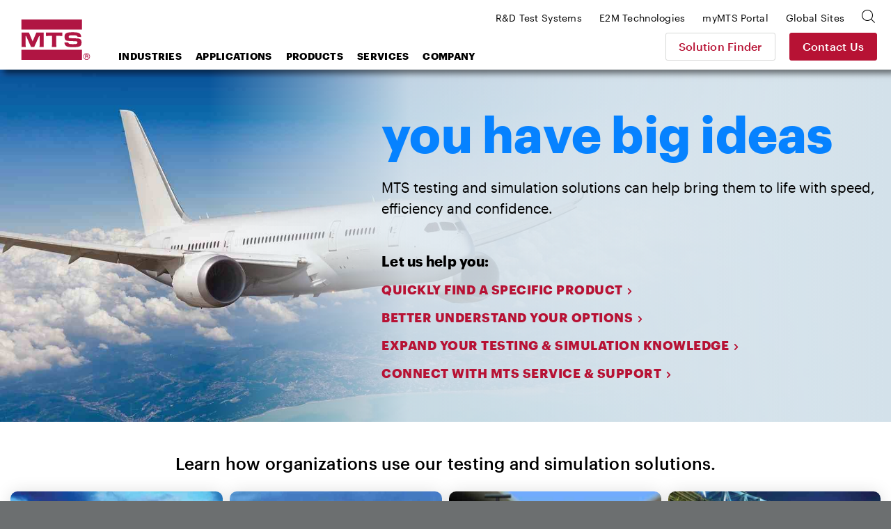

--- FILE ---
content_type: text/html; charset=utf-8
request_url: https://www.mts.com/en
body_size: 22771
content:


<!DOCTYPE html>
<html>
<head>
    <!-- Begin BrightEdge -->
    
<!-- be_ixf, sdk, gho-->
<meta name="be:sdk" content="dotnet_sdk_1.4.18" />
<meta name="be:timer" content="31ms" />
<meta name="be:orig_url" content="https://www.mts.com/en" />
<meta name="be:capsule_url" content="https://ixfd-api.bc0a.com/api/ixf/1.0.0/get_capsule/f00000000235252/122705343" />
<meta name="be:norm_url" content="https://www.mts.com/en" />
<meta name="be:api_dt" content="py_2022; pm_11; pd_07; ph_10; pmh_48; p_epoch:1667846918628" />
<meta name="be:mod_dt" content="py_2022; pm_11; pd_07; ph_10; pmh_48; p_epoch:1667846918628" />
<meta name="be:messages" content="0" />

    <script>
      (function() {
      var bec = document.createElement('script');
      bec.type = 'text/javascript';
      bec.async = true;
      bec.setAttribute("data-id", "bec");
      bec.setAttribute("org-id", "f00000000235252");
      bec.setAttribute("domain", ".mts.com");
      bec.setAttribute("session-timeout", 86400000);
      bec.src = document.location.protocol + '//cdn.b0e8.com/conv_v3.js';
      var s = document.getElementsByTagName('script')[0];
      s.parentNode.insertBefore(bec, s);
})();
</script>


    <!-- End BrightEdge -->
    
<!-- Google Tag Manager -->
<script>(function(w,d,s,l,i){w[l]=w[l]||[];w[l].push({'gtm.start':
new Date().getTime(),event:'gtm.js'});var f=d.getElementsByTagName(s)[0],
j=d.createElement(s),dl=l!='dataLayer'?'&l='+l:'';j.async=true;j.src=
'https://www.googletagmanager.com/gtm.js?id='+i+dl+ '&gtm_auth=VLlOC3Nf9JDgPhX1q1molg&gtm_preview=env-1&gtm_cookies_win=x';f.parentNode.insertBefore(j,f);
})(window,document,'script','dataLayer','GTM-T7WNV47');</script>
<!-- End Google Tag Manager -->
    

    

<title>MTS Systems</title>

<meta name="description" content="Testing &amp; simulation systems for product design, manufacturing and research, used in automotive, aerospace, biomedical, energy, &amp; civil engineering. Find out more.">
<meta name="keywords" content="">

    <meta property="og:title" content="MTS">
    <meta name="twitter:title" content="MTS">

    <meta property="og:description" content="MTS provides testing systems, mechanical testing systems, simulation systems and sensing solutions to researchers, developers and manufacturers worldwide.">
    <meta name="twitter:description" content="MTS provides testing systems, mechanical testing systems, simulation systems and sensing solutions to researchers, developers and manufacturers worldwide.">

    <meta property="og:image" content="/-/media/Images/Generic-Images/image-placeholder.jpg?as=1">
    <meta name="twitter:image" content="/-/media/Images/Generic-Images/image-placeholder.jpg?as=1">

    <meta property="og:url" content="www.mts.com">
    <meta name="twitter:url" content="www.mts.com">

    <meta name="twitter:card" content="summary">

    <meta property="og:site_name" content="MTS">
    <meta name="twitter:site" content="MTS">


    <link rel="canonical" href="https://www.mts.com/en" />
        <link rel="alternate" hreflang="x-default" href="https://www.mts.com/en" />
        <link rel="alternate" hreflang="pt-BR" href="https://www.mts.com/br" />
        <link rel="alternate" hreflang="de-DE" href="https://www.mts.com/de" />
        <link rel="alternate" hreflang="en" href="https://www.mts.com/en" />
        <link rel="alternate" hreflang="fr-FR" href="https://www.mts.com/fr" />
        <link rel="alternate" hreflang="en-IN" href="https://www.mts.com/in" />
        <link rel="alternate" hreflang="it-IT" href="https://www.mts.com/it" />
        <link rel="alternate" hreflang="ja-JP" href="https://www.mts.com/jp" />
        <link rel="alternate" hreflang="ko-KR" href="https://www.mts.com/ko" />
        <link rel="alternate" hreflang="es-MX" href="https://www.mts.com/la" />
        <link rel="alternate" hreflang="zh-CN" href="https://www.mtschina.com" />


    <link rel="apple-touch-icon" sizes="180x180" href="/assets/images/favicons/apple-touch-icon.png">
    <link rel="icon" type="image/png" sizes="32x32" href="/assets/images/favicons/favicon-32x32.png">
    <link rel="icon" type="image/png" sizes="16x16" href="/assets/images/favicons/favicon-16x16.png">
    <link rel="manifest" href="/mts.site.manifest.json">
    <link rel="mask-icon" href="/assets/images/favicons/safari-pinned-tab.svg" color="#b01543">
    <meta name="apple-mobile-web-app-title" content="MTS">
    <meta name="application-name" content="MTS">
    <meta name="msapplication-TileColor" content="#b01543">
    <meta name="theme-color" content="#b01543">
    <meta charset="UTF-8">
    <meta name="viewport" content="width=device-width, initial-scale=1.0" />
    <meta http-equiv="X-UA-Compatible" content="IE=edge">
    <link href="/dist/css/style.min.css?ver=638997066169645381" rel="stylesheet" />
</head>
<body class="">
    
    
<!-- Google Tag Manager (noscript) -->
<noscript><iframe src="https://www.googletagmanager.com/ns.html?id=GTM-T7WNV47&gtm_auth=VLlOC3Nf9JDgPhX1q1molg&gtm_preview=env-1&gtm_cookies_win=x"
height="0" width="0" style="display:none;visibility:hidden"></iframe></noscript>
<!-- End Google Tag Manager (noscript) -->
<style>iframe {border: 0;}</style>
    
<header class="site-header">
    <div class="site-header__inner">
            <a class="site-header__logo" href="https://www.mts.com/en">
        <img src="/-/media/global/mts-logo.svg?as=1&amp;la=en&amp;h=58&amp;w=58&amp;mw=58&amp;hash=24B4BB700A1B28F9BEC2EA85952F9C81" class="test-sim__logo" alt="MTS Systems Logo" />
    </a>


<a href="https://www.mts.com/contact-us" class="site-header__button button--secondary" >Contact Us</a>        
        <a class="site-header__nav-toggle" href="JavaScript:void(0);" aria-controls="header-menu" aria-expanded="false" aria-label="menu">
            <div class="bar bar-top"></div>
            <div class="bar bar-middle"></div>
            <div class="bar bar-bottom"></div>
        </a>
        <div class="site-header__nav">
            <div class="search-box">
    <div class="search-box__inner">
        <form id="mts-search-form">
            <input type="hidden" class="mts-search-form--searchPage" value="https://www.mts.com/en/site-search" />
            <div class="mts-form__field has-icon has-submit">
                <div class="mts-form__field-inner">
                    <i class="icon-search-bold"></i>
                    <input class="search-box__input" type="text" placeholder="Search the site" />
                    <input type="submit" value="Go" />
                </div>
            </div>
            <a class="search-box__close"><i class="icon-x"></i></a>
        </form>
    </div>
</div>



            
<nav class="site-header__nav-main">
    <ul>
            <li class="menu-item-has-children">
<a href="javascript:#" >Industries</a>                                    <ul class="sub-menu">
                                <li class="menu-item-has-children first-item ">
<a href="/en/industries/automotive" >Automotive</a>                                    <ul class="sub-menu">
                                            <li>
<a href="/en/industries/automotive/passenger-cars-light-trucks" >Passenger Cars & Light Trucks</a>                                            </li>
                                            <li>
<a href="/en/industries/automotive/driver-assisted-autonomous-vehicles" >Driver Assisted & Autonomous Vehicles</a>                                            </li>
                                            <li>
<a href="/en/industries/automotive/electric-new-energy-vehicles" >Electric & New Energy Vehicles</a>                                            </li>
                                            <li>
<a href="/en/industries/automotive/heavy-trucks-commercial-vehicles" >Heavy Trucks & Commercial Vehicles</a>                                            </li>
                                            <li>
<a href="/en/industries/automotive/off-highway-vehicles" >Off-Highway Vehicles (OHV)</a>                                            </li>
                                            <li>
<a href="/en/industries/automotive/racing-motorsports" >Racing & Motorsports</a>                                            </li>
                                            <li>
<a href="/en/industries/automotive/recreational-vehicles" >Recreational Vehicles</a>                                            </li>
                                            <li>
<a href="/en/industries/automotive/motorcycles" >Motorcycles</a>                                            </li>
                                    </ul>
                                    <div class="menu-promo">
    <div class="card--nav">
        <div class="card card--has-bgimage">
            <div class="card__inner">
                <div class="card__image" style="background-image: url(/-/media/ground_vehicles/industry/case-study-photos/auto-factoid-tile.jpg?as=1&amp;mh=414&amp;la=en&amp;h=414&amp;w=652&amp;mw=655&amp;hash=477B89FDAE9BDA0D7EA729DB0735448C)">
<a href="/en/industries/automotive" >Automotive</a>                </div>
                <div class="card__content">
                    <h3>
<a href="/en/industries/automotive" >                            <span class="has-arrow">
                                Automotive
                            </span>
</a>                    </h3>
                </div>
                <div class="card__proof">
                        <div class="card__proof-stat">
                            <p>
                                <span>320</span>
                                kph
                            </p>
                        </div>
                    <div class="card__proof-content">
                        <p>
                            flat-belt roadway enables precise replication of motorsports cornering maneuvers
                        </p>
<a href="/en/articles/automotive/case-study-ntrc" >Read the Case Study</a>                    </div>
                </div>
            </div>
        </div>
    </div>
</div>


                                </li>
                                <li class="menu-item-has-children  ">
<a href="/en/industries/materials" >Materials</a>                                    <ul class="sub-menu">
                                            <li>
<a href="/en/industries/materials/aerospace-materials" >Aerospace Materials Testing</a>                                            </li>
                                            <li>
<a href="/en/industries/materials/automotive-materials" >Automotive Materials Testing</a>                                            </li>
                                            <li>
<a href="/en/industries/materials/metals" >Metals</a>                                            </li>
                                            <li>
<a href="/en/industries/materials/composites" >Composites</a>                                            </li>
                                            <li>
<a href="/en/industries/materials/plastics" >Plastics</a>                                            </li>
                                            <li>
<a href="/en/industries/materials/rubber-elastomers" >Rubber & Elastomers</a>                                            </li>
                                            <li>
<a href="/en/industries/materials/adhesives" >Adhesives</a>                                            </li>
                                            <li>
<a href="/en/industries/materials/concrete-rock" >Concrete & Rock</a>                                            </li>
                                            <li>
<a href="/en/industries/materials/ceramics-glass" >Ceramics & Glass</a>                                            </li>
                                            <li>
<a href="/en/industries/materials/textiles" >Textiles</a>                                            </li>
                                            <li>
<a href="/en/industries/materials/wood" >Wood</a>                                            </li>
                                            <li>
<a href="/en/industries/materials/paper-products" >Paper Products</a>                                            </li>
                                            <li>
<a href="/en/industries/materials/universities" >Universities</a>                                            </li>
                                    </ul>
                                    <div class="menu-promo">
    <div class="card--nav">
        <div class="card card--has-bgimage">
            <div class="card__inner">
                <div class="card__image" style="background-image: url(/-/media/materials/industry/tile-images/materials-factoid-tile.jpg?as=1&amp;mh=414&amp;la=en&amp;h=414&amp;w=652&amp;mw=655&amp;hash=7C211905B1EC3BD8E991355E0901922F)">
<a href="/en/industries/materials" >Materials</a>                </div>
                <div class="card__content">
                    <h3>
<a href="/en/industries/materials" >                            <span class="has-arrow">
                                Materials
                            </span>
</a>                    </h3>
                </div>
                <div class="card__proof">
                        <div class="card__proof-stat">
                            <p>
                                <span>1500 </span>
                                degree Celsius
                            </p>
                        </div>
                    <div class="card__proof-content">
                        <p>
                            solutions for testing high-temperature alloys, composites, ceramics and polymers
                        </p>
<a href="/en/articles/materials/high-temp-tradeoffs" >Read the Article</a>                    </div>
                </div>
            </div>
        </div>
    </div>
</div>


                                </li>
                                <li class="menu-item-has-children  ">
<a href="/en/industries/aerospace" >Aerospace</a>                                    <ul class="sub-menu">
                                            <li>
<a href="/en/industries/aerospace/fixed-wing-aircraft" >Fixed Wing Aircraft</a>                                            </li>
                                            <li>
<a href="/en/industries/aerospace/rotorcraft" >Helicopters & Rotary Wing Aircraft</a>                                            </li>
                                            <li>
<a href="/en/industries/aerospace/urban-air-mobility" >UAM (Urban Air Mobility)</a>                                            </li>
                                            <li>
<a href="/en/industries/aerospace/drone-delivery" >Delivery Drones</a>                                            </li>
                                            <li>
<a href="/en/industries/aerospace/supersonic-aircraft" >Supersonic Aircraft</a>                                            </li>
                                            <li>
<a href="/en/industries/aerospace/space-structures" >Space Structures</a>                                            </li>
                                    </ul>
                                    <div class="menu-promo">
    <div class="card--nav">
        <div class="card card--has-bgimage">
            <div class="card__inner">
                <div class="card__image" style="background-image: url(/-/media/aerospace/industry/aero-factoid_tile.jpg?as=1&amp;mh=414&amp;la=en&amp;h=414&amp;w=652&amp;mw=655&amp;hash=F930D2325DAD7384FDF309815D8792C4)">
<a href="/en/industries/aerospace" >Aerospace</a>                </div>
                <div class="card__content">
                    <h3>
<a href="/en/industries/aerospace" >                            <span class="has-arrow">
                                Aerospace
                            </span>
</a>                    </h3>
                </div>
                <div class="card__proof">
                        <div class="card__proof-stat">
                            <p>
                                <span>20%</span>
                                increase
                            </p>
                        </div>
                    <div class="card__proof-content">
                        <p>
                            in testing speeds using state-of-the-art cross-coupling compensation technology
                        </p>
<a href="/en/articles/aerospace/using-c3-performance-to-accelerate-complex-structural-tests" >Read the Article</a>                    </div>
                </div>
            </div>
        </div>
    </div>
</div>


                                </li>
                                <li class="menu-item-has-children  ">
<a href="/en/industries/biomedical" >Biomedical</a>                                    <ul class="sub-menu">
                                            <li>
<a href="/en/industries/biomedical/orthopedic" >Orthopedic</a>                                            </li>
                                            <li>
<a href="/en/industries/biomedical/medical-devices" >Medical Devices</a>                                            </li>
                                            <li>
<a href="/en/industries/biomedical/dental" >Dental</a>                                            </li>
                                            <li>
<a href="/en/industries/biomedical/hospitals-universities" >Hospitals & Universities</a>                                            </li>
                                    </ul>
                                    <div class="menu-promo">
    <div class="card--nav">
        <div class="card card--has-bgimage">
            <div class="card__inner">
                <div class="card__image" style="background-image: url(/-/media/biomedical/industry/tile-images/89370521_Bio_668x424.jpg?as=1&amp;mh=414&amp;la=en&amp;h=414&amp;w=652&amp;mw=655&amp;hash=8EB5E95EA38D1FDAAD501921865EE33F)">
<a href="/en/industries/biomedical" >Biomedical</a>                </div>
                <div class="card__content">
                    <h3>
<a href="/en/industries/biomedical" >                            <span class="has-arrow">
                                Biomedical
                            </span>
</a>                    </h3>
                </div>
                <div class="card__proof">
                        <div class="card__proof-stat">
                            <p>
                                <span>1</span>
                                in 1,000 children
                            </p>
                        </div>
                    <div class="card__proof-content">
                        <p>
                            will need corrective scoliosis surgery
                        </p>
<a href="/en/articles/biomedical/case-study-itt" >Read the Case Study</a>                    </div>
                </div>
            </div>
        </div>
    </div>
</div>


                                </li>
                                <li class="menu-item-has-children  ">
<a href="/en/industries/civil-engineering" >Civil Engineering</a>                                    <ul class="sub-menu">
                                            <li>
<a href="/en/industries/civil-engineering/multi-hazard" >Multi-Hazard  Engineering</a>                                            </li>
                                            <li>
<a href="/en/industries/civil-engineering/seismic" >Seismic Engineering</a>                                            </li>
                                            <li>
<a href="/en/industries/civil-engineering/structural" >Structural Engineering</a>                                            </li>
                                    </ul>
                                    <div class="menu-promo">
    <div class="card--nav">
        <div class="card card--has-bgimage">
            <div class="card__inner">
                <div class="card__image" style="background-image: url(/-/media/civil-engineering/industry/case-study-images/civil-factoid-tile.jpg?as=1&amp;mh=414&amp;la=en&amp;h=414&amp;w=652&amp;mw=655&amp;hash=36CC4E33292CCB2D869166AF2DB8A173)">
<a href="/en/industries/civil-engineering" >Civil Engineering</a>                </div>
                <div class="card__content">
                    <h3>
<a href="/en/industries/civil-engineering" >                            <span class="has-arrow">
                                Civil Engineering
                            </span>
</a>                    </h3>
                </div>
                <div class="card__proof">
                        <div class="card__proof-stat">
                            <p>
                                <span>1.32</span>
                                million pound
                            </p>
                        </div>
                    <div class="card__proof-content">
                        <p>
                            force capacity enables the testing of very large specimens all the way to failure
                        </p>
<a href="/en/articles/civil-engineering/case-study-uofm" >Read the Case Study</a>                    </div>
                </div>
            </div>
        </div>
    </div>
</div>


                                </li>
                                <li class="menu-item-has-children  ">
<a href="/en/industries/rock-geomechanics" >Rock Geomechanics</a>                                    <ul class="sub-menu">
                                            <li>
<a href="/en/industries/rock-geomechanics/fossil-fuels" >Fossil Fuels</a>                                            </li>
                                            <li>
<a href="/en/industries/rock-geomechanics/geothermal-energy" >Geothermal Energy</a>                                            </li>
                                            <li>
<a href="/en/industries/rock-geomechanics/mining" >Mining</a>                                            </li>
                                            <li>
<a href="/en/industries/rock-geomechanics/construction" >Construction</a>                                            </li>
                                            <li>
<a href="/en/industries/rock-geomechanics/carbon-sequestration" >Carbon Sequestration</a>                                            </li>
                                            <li>
<a href="/en/industries/rock-geomechanics/research" >Research</a>                                            </li>
                                    </ul>
                                    <div class="menu-promo">
    <div class="card--nav">
        <div class="card card--has-bgimage">
            <div class="card__inner">
                <div class="card__image" style="background-image: url(/-/media/rock_geomechanics/industry/tile-images/Concrete_668x424.jpg?as=1&amp;mh=414&amp;la=en&amp;h=414&amp;w=652&amp;mw=655&amp;hash=1A1DA14992EE216E42BA51C872CEBC37)">
<a href="/en/industries/rock-geomechanics" >Rock Geomechanics</a>                </div>
                <div class="card__content">
                    <h3>
<a href="/en/industries/rock-geomechanics" >                            <span class="has-arrow">
                                Rock & Geomechanics
                            </span>
</a>                    </h3>
                </div>
                <div class="card__proof">
                        <div class="card__proof-stat">
                            <p>
                                <span>3x</span>
                                stronger
                            </p>
                        </div>
                    <div class="card__proof-content">
                        <p>
                            concrete materials make it possible to carry higher loads
                        </p>
<a href="/en/articles/civil-engineering/case-study-uoftoronto" >Read the Case Study</a>                    </div>
                </div>
            </div>
        </div>
    </div>
</div>


                                </li>
                                <li class="menu-item-has-children  ">
<a href="/en/industries/energy" >Energy</a>                                    <ul class="sub-menu">
                                            <li>
<a href="/en/industries/energy/wind" >Wind Energy</a>                                            </li>
                                            <li>
<a href="/en/industries/energy/oil-gas" >Oil & Gas</a>                                            </li>
                                    </ul>
                                    <div class="menu-promo">
    <div class="card--nav">
        <div class="card card--has-bgimage">
            <div class="card__inner">
                <div class="card__image" style="background-image: url(/-/media/energy/industry/article-and-case-study-photos/energy-factoid-1.jpg?as=1&amp;mh=414&amp;la=en&amp;h=414&amp;w=652&amp;mw=655&amp;hash=885A3DA6FA13E683133A8F3629245DBF)">
<a href="/en/industries/energy" >Energy</a>                </div>
                <div class="card__content">
                    <h3>
<a href="/en/industries/energy" >                            <span class="has-arrow">
                                Energy
                            </span>
</a>                    </h3>
                </div>
                <div class="card__proof">
                        <div class="card__proof-stat">
                            <p>
                                <span>56</span>
                                MNm
                            </p>
                        </div>
                    <div class="card__proof-content">
                        <p>
                            overturning moment capacity enables testing of the largest wind turbine drivetrains
                        </p>
<a href="/en/articles/energy/ore-catapult-ntl" >Read the Article</a>                    </div>
                </div>
            </div>
        </div>
    </div>
</div>


                                </li>
                                <li class="menu-item-has-children  ">
<a href="/en/industries/rail" >Rail</a>                                    <ul class="sub-menu">
                                            <li>
<a href="/en/industries/rail/commuter-trains" >Commuter Trains</a>                                            </li>
                                            <li>
<a href="/en/industries/rail/freight-trains" >Freight Trains</a>                                            </li>
                                            <li>
<a href="/en/industries/rail/high-speed-trains" >High-Speed Trains</a>                                            </li>
                                    </ul>
                                    <div class="menu-promo">
    <div class="card--nav">
        <div class="card card--has-bgimage">
            <div class="card__inner">
                <div class="card__image" style="background-image: url(/-/media/rail/Industry/articles/rail-factoid-tile.jpg?as=1&amp;mh=414&amp;la=en&amp;h=414&amp;w=652&amp;mw=655&amp;hash=17D2C4D5B0907DB0BA71C26239590B66)">
<a href="/en/industries/rail" >Rail</a>                </div>
                <div class="card__content">
                    <h3>
<a href="/en/industries/rail" >                            <span class="has-arrow">
                                Rail
                            </span>
</a>                    </h3>
                </div>
                <div class="card__proof">
                        <div class="card__proof-stat">
                            <p>
                                <span>550</span>
                                kph
                            </p>
                        </div>
                    <div class="card__proof-content">
                        <p>
                            test system enables lab-based studies of high-speed rail operating environments
                        </p>
<a href="/en/articles/rail/high-performance-pantograph" >Read the Article</a>                    </div>
                </div>
            </div>
        </div>
    </div>
</div>


                                </li>
                    </ul>
            </li>
            <li class="menu-item-has-children">
<a href="javascript:#" >Applications</a>                                    <ul class="sub-menu">
                                <li class="sub-menu__title">
                                    Materials Applications
                                </li>
                                    <li class="menu-item-has-children after-title first-item">
<a href="/en/applications/materials/test-type" >Test Type</a>                                            <ul class="sub-menu">
                                                    <li>
<a href="/en/applications/materials/test-type/tension" >Tension</a>                                                    </li>
                                                    <li>
<a href="/en/applications/materials/test-type/compression" >Compression</a>                                                    </li>
                                                    <li>
<a href="/en/applications/materials/test-type/fatigue-fracture" >Fatigue & Fracture</a>                                                    </li>
                                                    <li>
<a href="/en/applications/materials/test-type/flexure-bend" >Flexure & Bend</a>                                                    </li>
                                                    <li>
<a href="/en/applications/materials/test-type/shear-peel-tear" >Shear, Peel & Tear</a>                                                    </li>
                                                    <li>
<a href="/en/applications/materials/test-type/torsion" >Torsion</a>                                                    </li>
                                                    <li>
<a href="/en/applications/materials/test-type/non-contacting-strain" >Non-Contacting Strain Measurement</a>                                                    </li>
                                                    <li>
<a href="/en/applications/materials/test-type/high-temperature" >High Temperature</a>                                                    </li>
                                                    <li>
<a href="/en/applications/materials/test-type/bi-axial-multi-axial" >Bi-Axial & Multi-Axial</a>                                                    </li>
                                                    <li>
<a href="/en/applications/materials/test-type/high-rate" >High Rate</a>                                                    </li>
                                                    <li>
<a href="/en/applications/materials/test-type/dynamic-mechanical-analysis" >Dynamic Mechanical Analysis</a>                                                    </li>
                                                                                            </ul>
        <div class="menu-promo">
<div class="card--nav">
    <div class="card card--has-bgimage">
        <div class="card__inner">
                <div class="card__image" style="background-image: url(/-/media/materials/industry/tile-images/66812_specimens_668x424.jpg?as=1&amp;mh=414&amp;la=en&amp;h=414&amp;w=652&amp;mw=655&amp;hash=44C464D4F9B35EB483ED2E9A07205584);">
<a href="/en/applications/materials/materials" ></a>                </div>

            <div class="card__content">
                <h3>
<a href="/en/applications/materials/materials" >                        <span class="has-arrow">
                            Material Applications by Material
                        </span>
</a>                </h3>
            </div>
        </div>
    </div>
</div>

            <div class="card card--nav">
    <div class="card__inner">
        <div class="card__content">
            <h3>
<a href="/en/solution-finder" >                    <span class="has-arrow">
                        Solution Finder
                    </span>
</a>            </h3>
        </div>
        <div class="card__proof">
            <div class="card__proof-content">
                <p>Search by Test Material, Test Type, or Test Standard to find relevant products fast.</p>
            </div>
        </div>
    </div>
</div>
    


        </div>
                                    </li>
                                    <li class="menu-item-has-children after-title ">
<a href="/en/applications/materials/test-standard" >Test Standard</a>                                            <ul class="sub-menu">
                                                    <li>
<a href="/en/applications/materials/test-standard/astm" >ASTM Test Standards</a>                                                    </li>
                                                    <li>
<a href="/en/applications/materials/test-standard/iso" >ISO Test Standards</a>                                                    </li>
                                                    <li>
<a href="/en/applications/materials/test-standard/en" >EN Test Standards</a>                                                    </li>
                                                                                            </ul>
        <div class="menu-promo">
<div class="card--nav">
    <div class="card card--has-bgimage">
        <div class="card__inner">
                <div class="card__image" style="background-image: url(/-/media/materials/industry/tile-images/66812_specimens_668x424.jpg?as=1&amp;mh=414&amp;la=en&amp;h=414&amp;w=652&amp;mw=655&amp;hash=44C464D4F9B35EB483ED2E9A07205584);">
<a href="/en/applications/materials/materials" ></a>                </div>

            <div class="card__content">
                <h3>
<a href="/en/applications/materials/materials" >                        <span class="has-arrow">
                            Material Applications by Material
                        </span>
</a>                </h3>
            </div>
        </div>
    </div>
</div>

            <div class="card card--nav">
    <div class="card__inner">
        <div class="card__content">
            <h3>
<a href="/en/solution-finder" >                    <span class="has-arrow">
                        Solution Finder
                    </span>
</a>            </h3>
        </div>
        <div class="card__proof">
            <div class="card__proof-content">
                <p>Search by Test Material, Test Type, or Test Standard to find relevant products fast.</p>
            </div>
        </div>
    </div>
</div>
    


        </div>
                                    </li>
                                    <li class="menu-item-has-children after-title ">
<a href="/en/applications/materials/materials" >Materials</a>                                            <ul class="sub-menu">
                                                    <li>
<a href="/en/applications/materials/materials/metals" >Metals</a>                                                    </li>
                                                    <li>
<a href="/en/applications/materials/materials/composites" >Composites</a>                                                    </li>
                                                    <li>
<a href="/en/applications/materials/materials/plastics" >Plastics</a>                                                    </li>
                                                    <li>
<a href="/en/applications/materials/materials/rubber-elastomers" >Rubber & Elastomers</a>                                                    </li>
                                                    <li>
<a href="/en/applications/materials/materials/adhesives" >Adhesives</a>                                                    </li>
                                                    <li>
<a href="/en/applications/materials/materials/fasteners-welds" >Fasteners & Welds</a>                                                    </li>
                                                    <li>
<a href="/en/applications/materials/materials/concrete-rock" >Concrete & Rock</a>                                                    </li>
                                                    <li>
<a href="/en/applications/materials/materials/ceramics-glass" >Ceramics & Glass</a>                                                    </li>
                                                    <li>
<a href="/en/applications/materials/materials/wood-paper-products" >Wood & Paper Products</a>                                                    </li>
                                                    <li>
<a href="/en/applications/materials/materials/additive-manufacturing" >Additive Manufacturing</a>                                                    </li>
                                                                                            </ul>
        <div class="menu-promo">
<div class="card--nav">
    <div class="card card--has-bgimage">
        <div class="card__inner">
                <div class="card__image" style="background-image: url(/-/media/materials/industry/tile-images/66812_specimens_668x424.jpg?as=1&amp;mh=414&amp;la=en&amp;h=414&amp;w=652&amp;mw=655&amp;hash=44C464D4F9B35EB483ED2E9A07205584);">
<a href="/en/applications/materials/materials" ></a>                </div>

            <div class="card__content">
                <h3>
<a href="/en/applications/materials/materials" >                        <span class="has-arrow">
                            Material Applications by Material
                        </span>
</a>                </h3>
            </div>
        </div>
    </div>
</div>

            <div class="card card--nav">
    <div class="card__inner">
        <div class="card__content">
            <h3>
<a href="/en/solution-finder" >                    <span class="has-arrow">
                        Solution Finder
                    </span>
</a>            </h3>
        </div>
        <div class="card__proof">
            <div class="card__proof-content">
                <p>Search by Test Material, Test Type, or Test Standard to find relevant products fast.</p>
            </div>
        </div>
    </div>
</div>
    


        </div>
                                    </li>
                                <li class="menu-item-has-children  ">
<a href="/en/applications/automotive" >Automotive Applications</a>                                    <ul class="sub-menu">
                                            <li>
<a href="/en/applications/automotive/ev-batteries" >EV Batteries</a>                                            </li>
                                            <li>
<a href="/en/applications/automotive/full-vehicle" >Full Vehicle</a>                                            </li>
                                            <li>
<a href="/en/applications/automotive/axle-suspension" >Axle & Suspension </a>                                            </li>
                                            <li>
<a href="/en/applications/automotive/steering-system" >Steering System</a>                                            </li>
                                            <li>
<a href="/en/applications/automotive/drivetrain" >Drivetrain</a>                                            </li>
                                            <li>
<a href="/en/applications/automotive/dampers" >Dampers</a>                                            </li>
                                            <li>
<a href="/en/applications/automotive/elastomeric-mounts-bushings" >Elastomeric Mounts & Bushings</a>                                            </li>
                                            <li>
<a href="/en/applications/automotive/tires" >Tires </a>                                            </li>
                                            <li>
<a href="/en/applications/automotive/exhaust-system" >Exhaust System</a>                                            </li>
                                            <li>
<a href="/en/applications/automotive/body-mounted-components" >Body Mounted Components</a>                                            </li>
                                            <li>
<a href="/en/applications/automotive/cooling-system-components" >Cooling System Components</a>                                            </li>
                                            <li>
<a href="/en/applications/automotive/transportation-packaging" >Transportation & Packaging</a>                                            </li>
                                            <li>
<a href="/en/applications/automotive/motorcycle" >Motorcycle</a>                                            </li>
                                            <li>
<a href="/en/applications/automotive/farm-construction-off-highway-vehicles" >Farm, Construction, Off-Highway Vehicles (OHV)</a>                                            </li>
                                    </ul>
                                            <div class="menu-promo">
<div class="card--nav">
    <div class="card card--has-bgimage">
        <div class="card__inner">
                <div class="card__image" style="background-image: url(/-/media/ground_vehicles/products/K-and-C-systems/66490_KC_668x424.jpg?as=1&amp;mh=414&amp;la=en&amp;h=414&amp;w=652&amp;mw=655&amp;hash=2A367B5ADB78D8828071F898E3AA74D1);">
<a href="/en/applications/automotive" ></a>                </div>

            <div class="card__content">
                <h3>
<a href="/en/applications/automotive" >                        <span class="has-arrow">
                            Automotive
                        </span>
</a>                </h3>
            </div>
        </div>
    </div>
</div>

            <div class="card card--nav">
    <div class="card__inner">
        <div class="card__content">
            <h3>
<a href="/en/solution-finder" >                    <span class="has-arrow">
                        Solution Finder
                    </span>
</a>            </h3>
        </div>
        <div class="card__proof">
            <div class="card__proof-content">
                <p>Search by Test Material, Test Type, or Test Standard to find relevant products fast.</p>
            </div>
        </div>
    </div>
</div>
    


        </div>

                                </li>
                                <li class="menu-item-has-children  ">
<a href="/en/applications/aerospace" >Aerospace Applications</a>                                    <ul class="sub-menu">
                                            <li>
<a href="/en/applications/aerospace/complete-full-scale-structures" >Complete Full-Scale Structures</a>                                            </li>
                                            <li>
<a href="/en/applications/aerospace/sub-assemblies" >Sub-Assemblies</a>                                            </li>
                                            <li>
<a href="/en/applications/aerospace/sub-systems" >Sub-Systems</a>                                            </li>
                                            <li>
<a href="/en/applications/aerospace/flight-control-systems/flight-control-testing---iron-bird" target="|Custom" >Flight Control Systems</a>                                            </li>
                                            <li>
<a href="/en/applications/aerospace/airframe-components" >Airframe Components</a>                                            </li>
                                            <li>
<a href="/en/applications/aerospace/rotorcraft-components" >Rotary-Wing Components</a>                                            </li>
                                            <li>
<a href="/en/applications/aerospace/gas-turbine-engine-components/gas-turbine-component-fatigue" target="|Custom" >Gas Turbine Component Fatigue</a>                                            </li>
                                    </ul>
                                            <div class="menu-promo">
<div class="card--nav">
    <div class="card card--has-bgimage">
        <div class="card__inner">
                <div class="card__image" style="background-image: url(/-/media/aerospace/products/aeropro-software/aero-app_668x424.jpg?as=1&amp;mh=414&amp;la=en&amp;h=414&amp;w=652&amp;mw=655&amp;hash=EAC798D7E520136EFDB741616DD44C58);">
<a href="/en/applications/aerospace" ></a>                </div>

            <div class="card__content">
                <h3>
<a href="/en/applications/aerospace" >                        <span class="has-arrow">
                            Aerospace
                        </span>
</a>                </h3>
            </div>
        </div>
    </div>
</div>

            <div class="card card--nav">
    <div class="card__inner">
        <div class="card__content">
            <h3>
<a href="/en/solution-finder" >                    <span class="has-arrow">
                        Solution Finder
                    </span>
</a>            </h3>
        </div>
        <div class="card__proof">
            <div class="card__proof-content">
                <p>Search by Test Material, Test Type, or Test Standard to find relevant products fast.</p>
            </div>
        </div>
    </div>
</div>
    


        </div>

                                </li>
                                <li class="menu-item-has-children  ">
<a href="/en/applications/biomedical" >Biomedical Applications</a>                                    <ul class="sub-menu">
                                            <li>
<a href="/en/applications/biomedical/orthopedic" >Orthopedic</a>                                            </li>
                                            <li>
<a href="/en/applications/biomedical/biomechanical" >Biomechanic</a>                                            </li>
                                            <li>
<a href="/en/applications/biomedical/medical-device" >Medical Device</a>                                            </li>
                                            <li>
<a href="/en/applications/biomedical/biomaterial" >Biomaterial</a>                                            </li>
                                    </ul>
                                            <div class="menu-promo">
<div class="card--nav">
    <div class="card card--has-bgimage">
        <div class="card__inner">
                <div class="card__image" style="background-image: url(/-/media/biomedical/industry/tile-images/iStock_000015060102XX_spine_668x424.jpg?as=1&amp;mh=414&amp;la=en&amp;h=414&amp;w=652&amp;mw=655&amp;hash=1CAB6990E6F6BDC4E2D07E1963AFF2C3);">
<a href="/en/applications/biomedical" ></a>                </div>

            <div class="card__content">
                <h3>
<a href="/en/applications/biomedical" >                        <span class="has-arrow">
                            Biomedical
                        </span>
</a>                </h3>
            </div>
        </div>
    </div>
</div>

            <div class="card card--nav">
    <div class="card__inner">
        <div class="card__content">
            <h3>
<a href="/en/solution-finder" >                    <span class="has-arrow">
                        Solution Finder
                    </span>
</a>            </h3>
        </div>
        <div class="card__proof">
            <div class="card__proof-content">
                <p>Search by Test Material, Test Type, or Test Standard to find relevant products fast.</p>
            </div>
        </div>
    </div>
</div>
    


        </div>

                                </li>
                                <li class="menu-item-has-children  ">
<a href="/en/applications/civil-engineering" >Civil Engineering Applications</a>                                    <ul class="sub-menu">
                                            <li>
<a href="/en/applications/civil-engineering/civil-structures" >Civil Structures</a>                                            </li>
                                            <li>
<a href="/en/applications/civil-engineering/structural-sub-assemblies-components" >Structural Sub-Assemblies & Components</a>                                            </li>
                                            <li>
<a href="/en/applications/civil-engineering/non-structural-systems" >Non-Structural Systems</a>                                            </li>
                                            <li>
<a href="/en/applications/civil-engineering/offshore-coastal-terrain-infrastructure/oil-rig-stay-testing" target="|Custom" >Oil Rig Stay Cables</a>                                            </li>
                                            <li>
<a href="/en/applications/civil-engineering/construction-materials" >Construction Materials</a>                                            </li>
                                    </ul>
                                            <div class="menu-promo">
<div class="card--nav">
    <div class="card card--has-bgimage">
        <div class="card__inner">
                <div class="card__image" style="background-image: url(/-/media/civil-engineering/products/Civil-Modular-Components/civil-hero2_668x424.jpg?as=1&amp;mh=414&amp;la=en&amp;h=414&amp;w=652&amp;mw=655&amp;hash=31D884C9BF340A71FCCC8C5F4234B795);">
<a href="/en/applications/civil-engineering" ></a>                </div>

            <div class="card__content">
                <h3>
<a href="/en/applications/civil-engineering" >                        <span class="has-arrow">
                            Civil Engineering
                        </span>
</a>                </h3>
            </div>
        </div>
    </div>
</div>

            <div class="card card--nav">
    <div class="card__inner">
        <div class="card__content">
            <h3>
<a href="/en/solution-finder" >                    <span class="has-arrow">
                        Solution Finder
                    </span>
</a>            </h3>
        </div>
        <div class="card__proof">
            <div class="card__proof-content">
                <p>Search by Test Material, Test Type, or Test Standard to find relevant products fast.</p>
            </div>
        </div>
    </div>
</div>
    


        </div>

                                </li>
                                <li class="menu-item-has-children  ">
<a href="/en/applications/energy" >Energy Applications</a>                                    <ul class="sub-menu">
                                            <li>
<a href="/en/applications/energy/wind-turbine-testing" >Wind Turbine Testing</a>                                            </li>
                                            <li>
<a href="/en/applications/energy/oil-gas-pipeline/pipeline-connector-testing" >Oil & Gas Pipeline</a>                                            </li>
                                    </ul>
                                            <div class="menu-promo">
<div class="card--nav">
    <div class="card card--has-bgimage">
        <div class="card__inner">
                <div class="card__image" style="background-image: url(/-/media/energy/industry/remote-site-cards/Dual-Axis-Blade-Exciter-668x424.jpg?as=1&amp;mh=414&amp;la=en&amp;h=414&amp;w=652&amp;mw=655&amp;hash=2DD2D969E41B94665EBCBB9E8C505C33);">
<a href="/en/applications/energy" ></a>                </div>

            <div class="card__content">
                <h3>
<a href="/en/applications/energy" >                        <span class="has-arrow">
                            Energy
                        </span>
</a>                </h3>
            </div>
        </div>
    </div>
</div>

            <div class="card card--nav">
    <div class="card__inner">
        <div class="card__content">
            <h3>
<a href="/en/solution-finder" >                    <span class="has-arrow">
                        Solution Finder
                    </span>
</a>            </h3>
        </div>
        <div class="card__proof">
            <div class="card__proof-content">
                <p>Search by Test Material, Test Type, or Test Standard to find relevant products fast.</p>
            </div>
        </div>
    </div>
</div>
    


        </div>

                                </li>
                                <li class="menu-item-has-children  ">
<a href="/en/applications/rock-geomechanics" >Rock Geomechanics Applications</a>                                    <ul class="sub-menu">
                                            <li>
<a href="/en/applications/rock-geomechanics/fossil-fuels" >Fossil Fuels</a>                                            </li>
                                            <li>
<a href="/en/applications/rock-geomechanics/geothermal" >Geothermal</a>                                            </li>
                                            <li>
<a href="/en/applications/rock-geomechanics/nuclear-waste-storage" >Nuclear Waste Storage</a>                                            </li>
                                    </ul>
                                            <div class="menu-promo">
<div class="card--nav">
    <div class="card card--has-bgimage">
        <div class="card__inner">
                <div class="card__image" style="background-image: url(/-/media/global/tile-images/tile_geo.jpg?as=1&amp;mh=414&amp;la=en&amp;h=412&amp;w=648&amp;mw=655&amp;hash=5D9A685BBAD0329DC3FE446E03881CF2);">
<a href="/en/applications/rock-geomechanics" ></a>                </div>

            <div class="card__content">
                <h3>
<a href="/en/applications/rock-geomechanics" >                        <span class="has-arrow">
                            Rock Geomechanics
                        </span>
</a>                </h3>
            </div>
        </div>
    </div>
</div>

            <div class="card card--nav">
    <div class="card__inner">
        <div class="card__content">
            <h3>
<a href="/en/solution-finder" >                    <span class="has-arrow">
                        Solution Finder
                    </span>
</a>            </h3>
        </div>
        <div class="card__proof">
            <div class="card__proof-content">
                <p>Search by Test Material, Test Type, or Test Standard to find relevant products fast.</p>
            </div>
        </div>
    </div>
</div>
    


        </div>

                                </li>
                                <li class="menu-item-has-children  ">
<a href="/en/applications/rail" >Rail Applications</a>                                    <ul class="sub-menu">
                                            <li>
<a href="/en/applications/rail/rail-car-suspension-components" >Rail Car Suspension Components</a>                                            </li>
                                            <li>
<a href="/en/applications/rail/rail-car-coupler" >Rail Car Coupler</a>                                            </li>
                                            <li>
<a href="/en/applications/rail/rail-car-wheels-rail" >Rail Car Wheels & Rail</a>                                            </li>
                                            <li>
<a href="/en/applications/rail/rail-car-axles" >Rail Car Axles</a>                                            </li>
                                            <li>
<a href="/en/applications/rail/rail-car-bogies" >Rail Car Bogies</a>                                            </li>
                                            <li>
<a href="/en/applications/rail/complete-rail-cars" >Complete Rail Cars</a>                                            </li>
                                            <li>
<a href="/en/applications/rail/rail-car-pantographs" >Rail Car Pantographs</a>                                            </li>
                                            <li>
<a href="/en/applications/rail/railway-track-road-bed" >Railway Track & Road Bed</a>                                            </li>
                                            <li>
<a href="/en/applications/rail/catenary-trolley-wire" >Catenary & Trolley Wire</a>                                            </li>
                                    </ul>
                                            <div class="menu-promo">
<div class="card--nav">
    <div class="card card--has-bgimage">
        <div class="card__inner">
                <div class="card__image" style="background-image: url(/-/media/rail/Applications/railboogie_668x424.jpg?as=1&amp;mh=414&amp;la=en&amp;h=414&amp;w=652&amp;mw=655&amp;hash=D17BC5FA5A9E24E8A488EA046E595023);">
<a href="/en/applications/rail" ></a>                </div>

            <div class="card__content">
                <h3>
<a href="/en/applications/rail" >                        <span class="has-arrow">
                            Rail
                        </span>
</a>                </h3>
            </div>
        </div>
    </div>
</div>

            <div class="card card--nav">
    <div class="card__inner">
        <div class="card__content">
            <h3>
<a href="/en/solution-finder" >                    <span class="has-arrow">
                        Solution Finder
                    </span>
</a>            </h3>
        </div>
        <div class="card__proof">
            <div class="card__proof-content">
                <p>Search by Test Material, Test Type, or Test Standard to find relevant products fast.</p>
            </div>
        </div>
    </div>
</div>
    


        </div>

                                </li>
                    </ul>
            </li>
            <li class="menu-item-has-children">
<a href="javascript:#" >Products</a>                                    <ul class="sub-menu">
                                <li class="menu-item-has-children first-item ">
<a href="/en/products/automotive" >Automotive Systems</a>                                    <ul class="sub-menu">
                                            <li>
<a href="/en/products/automotive/interactive-lab" >Interactive Test Lab</a>                                            </li>
                                            <li>
<a href="/en/products/automotive/full-vehicle-test-systems" >Full Vehicle Test Systems</a>                                            </li>
                                            <li>
<a href="/en/products/automotive/subsystem-component-test-systems" >Subsystem & Component Test Systems</a>                                            </li>
                                            <li>
<a href="/en/products/automotive/tire-test-systems" >Tire Test Systems</a>                                            </li>
                                            <li>
<a href="/en/products/automotive/damper-test-systems" >Damper Test Systems</a>                                            </li>
                                            <li>
<a href="/en/products/automotive/elastomer-test-systems" >Elastomer Test Systems</a>                                            </li>
                                            <li>
<a href="/en/products/automotive/hybrid-simulation-solutions" >Hybrid Simulation Solutions</a>                                            </li>
                                            <li>
<a href="/en/products/automotive/automotive-modular-components" >Modular Components</a>                                            </li>
                                    </ul>
                                            <div class="menu-promo">
<div class="card--nav">
    <div class="card card--has-bgimage">
        <div class="card__inner">
                <div class="card__image" style="background-image: url(/-/media/ground_vehicles/products/flat-trac-dynamometer/autohero3_tile.jpg?as=1&amp;mh=414&amp;la=en&amp;h=414&amp;w=632&amp;mw=655&amp;hash=49547CE5032A904A545B3F822DA6B0E9);">
<a href="/en/products/automotive" ></a>                </div>

            <div class="card__content">
                <h3>
<a href="/en/products/automotive" >                        <span class="has-arrow">
                            Automotive
                        </span>
</a>                </h3>
            </div>
        </div>
    </div>
</div>

            <div class="card card--nav">
    <div class="card__inner">
        <div class="card__content">
            <h3>
<a href="/en/solution-finder" >                    <span class="has-arrow">
                        Solution Finder
                    </span>
</a>            </h3>
        </div>
        <div class="card__proof">
            <div class="card__proof-content">
                <p>Search by Test Material, Test Type, or Test Standard to find relevant products fast.</p>
            </div>
        </div>
    </div>
</div>
    


        </div>

                                </li>
                                <li class="menu-item-has-children  ">
<a href="/en/products/materials" >Materials Test Systems</a>                                    <ul class="sub-menu">
                                            <li>
<a href="/en/products/materials/static-materials-test-systems" >Static Materials Test Systems</a>                                            </li>
                                            <li>
<a href="/en/products/materials/dynamic-materials-test-systems" >Dynamic Materials Test Systems</a>                                            </li>
                                            <li>
<a href="/en/products/materials/extensometers" >Extensometers</a>                                            </li>
                                            <li>
<a href="/en/products/materials/grips" >Grips</a>                                            </li>
                                            <li>
<a href="/en/products/materials/fixtures" >Fixtures & Platens</a>                                            </li>
                                            <li>
<a href="/en/products/materials/chambers-furnaces" >Furnaces, Chambers & Fluid Baths</a>                                            </li>
                                            <li>
<a href="/en/products/materials/high-temp-subsystems" >High Temp Subsystems & TMF</a>                                            </li>
                                            <li>
<a href="/en/products/materials/load-cells" >Load Cells / Force Transducers</a>                                            </li>
                                            <li>
<a href="/en/products/software-monitoring/testsuite-software" >TestSuite™ Software</a>                                            </li>
                                    </ul>
                                            <div class="menu-promo">
<div class="card--nav">
    <div class="card card--has-bgimage">
        <div class="card__inner">
                <div class="card__image" style="background-image: url(/-/media/materials/industry/case-study-tile-images/69530_furnace_668x424.jpg?as=1&amp;mh=414&amp;la=en&amp;h=414&amp;w=652&amp;mw=655&amp;hash=504CCB4DD8E04183F440322673B4AE9C);">
<a href="/en/products/materials" ></a>                </div>

            <div class="card__content">
                <h3>
<a href="/en/products/materials" >                        <span class="has-arrow">
                            Materials
                        </span>
</a>                </h3>
            </div>
        </div>
    </div>
</div>

            <div class="card card--nav">
    <div class="card__inner">
        <div class="card__content">
            <h3>
<a href="/en/solution-finder" >                    <span class="has-arrow">
                        Solution Finder
                    </span>
</a>            </h3>
        </div>
        <div class="card__proof">
            <div class="card__proof-content">
                <p>Search by Test Material, Test Type, or Test Standard to find relevant products fast.</p>
            </div>
        </div>
    </div>
</div>
    


        </div>

                                </li>
                                <li class="menu-item-has-children  ">
<a href="/en/products/aerospace" >Aerospace Systems</a>                                    <ul class="sub-menu">
                                            <li>
<a href="/en/products/aerospace/turnkey-control-data-acquisition" >Turnkey Control & Data Acquisition</a>                                            </li>
                                            <li>
<a href="/en/products/aerospace/turnkey-hydromechanical" >Turnkey Hydromechanical Power Distribution</a>                                            </li>
                                            <li>
<a href="/en/products/aerospace/test-article-safety" >Test Article Safety Solutions</a>                                            </li>
                                            <li>
<a href="/en/products/aerospace/series-261-structural-pressure-test-controller" >Series 261 Structural Pressure Test Controller</a>                                            </li>
                                            <li>
<a href="/en/products/materials/dynamic-materials-test-systems/high-force-test-systems" >High Force Test Systems</a>                                            </li>
                                            <li>
<a href="/en/products/aerospace/aerospace-modular-components" >Modular Components</a>                                            </li>
                                            <li>
<a href="/en/products/test-system-components/flexdac" >FlexDAC Data Acquisition Systems</a>                                            </li>
                                    </ul>
                                            <div class="menu-promo">
<div class="card--nav">
    <div class="card card--has-bgimage">
        <div class="card__inner">
                <div class="card__image" style="background-image: url(/-/media/aerospace/applications/48936_acd78_668x424.jpg?as=1&amp;mh=414&amp;la=en&amp;h=414&amp;w=652&amp;mw=655&amp;hash=85723269FCC4C642C986C32D07DB590E);">
<a href="/en/products/aerospace" ></a>                </div>

            <div class="card__content">
                <h3>
<a href="/en/products/aerospace" >                        <span class="has-arrow">
                            Aerospace
                        </span>
</a>                </h3>
            </div>
        </div>
    </div>
</div>

            <div class="card card--nav">
    <div class="card__inner">
        <div class="card__content">
            <h3>
<a href="/en/solution-finder" >                    <span class="has-arrow">
                        Solution Finder
                    </span>
</a>            </h3>
        </div>
        <div class="card__proof">
            <div class="card__proof-content">
                <p>Search by Test Material, Test Type, or Test Standard to find relevant products fast.</p>
            </div>
        </div>
    </div>
</div>
    


        </div>

                                </li>
                                <li class="menu-item-has-children  ">
<a href="/en/products/biomedical" >Biomedical Systems</a>                                    <ul class="sub-menu">
                                            <li>
<a href="/en/products/biomedical/orthopedic-test-systems" >Orthopedic Test Systems</a>                                            </li>
                                            <li>
<a href="/en/products/biomedical/biomechanic-test-systems" >Biomechanic Test Systems</a>                                            </li>
                                            <li>
<a href="/en/products/biomedical/medical-device-test-systems" >Medical Device Test Systems</a>                                            </li>
                                            <li>
<a href="/en/products/biomedical/biomaterial-test-systems" >Biomaterial Test Systems</a>                                            </li>
                                    </ul>
                                            <div class="menu-promo">
<div class="card--nav">
    <div class="card card--has-bgimage">
        <div class="card__inner">
                <div class="card__image" style="background-image: url(/-/media/biomedical/products/images/24869_FemoralFatigueSubsystem_668x424.jpg?as=1&amp;mh=414&amp;la=en&amp;h=414&amp;w=652&amp;mw=655&amp;hash=3D74535745AC2A48013D4726CC85EF94);">
<a href="/en/products/biomedical" ></a>                </div>

            <div class="card__content">
                <h3>
<a href="/en/products/biomedical" >                        <span class="has-arrow">
                            Biomedical
                        </span>
</a>                </h3>
            </div>
        </div>
    </div>
</div>

            <div class="card card--nav">
    <div class="card__inner">
        <div class="card__content">
            <h3>
<a href="/en/solution-finder" >                    <span class="has-arrow">
                        Solution Finder
                    </span>
</a>            </h3>
        </div>
        <div class="card__proof">
            <div class="card__proof-content">
                <p>Search by Test Material, Test Type, or Test Standard to find relevant products fast.</p>
            </div>
        </div>
    </div>
</div>
    


        </div>

                                </li>
                                <li class="menu-item-has-children  ">
<a href="/en/products/civil-engineering" >Civil Engineering Systems</a>                                    <ul class="sub-menu">
                                            <li>
<a href="/en/products/civil-engineering/seismic-simulators" >Seismic Simulators & Shake Tables</a>                                            </li>
                                            <li>
<a href="/en/products/civil-engineering/multi-axial-subassemblage-test-system" >Multi-Axial Subassemblage Structural Test Systems</a>                                            </li>
                                            <li>
<a href="/en/products/civil-engineering/civil-hybrid-simulation" >Hybrid Simulation Solutions</a>                                            </li>
                                            <li>
<a href="/en/products/civil-engineering/seismic-isolation-bearing-test-system" >Seismic Isolation Bearing Test Systems</a>                                            </li>
                                            <li>
<a href="/en/products/materials/dynamic-materials-test-systems/high-force-test-systems" >High-Force Test Systems</a>                                            </li>
                                            <li>
<a href="/en/products/civil-engineering/civil-modular-components" >Modular Components</a>                                            </li>
                                            <li>
<a href="/en/products/software-monitoring/stex-pro-software" >STEX Pro Software</a>                                            </li>
                                    </ul>
                                            <div class="menu-promo">
<div class="card--nav">
    <div class="card card--has-bgimage">
        <div class="card__inner">
                <div class="card__image" style="background-image: url(/-/media/civil-engineering/products/civil-mast/civil-hero3_tile.jpg?as=1&amp;mh=414&amp;la=en&amp;h=414&amp;w=652&amp;mw=655&amp;hash=339B800972252D9752D8C3511244DD59);">
<a href="/en/products/civil-engineering" ></a>                </div>

            <div class="card__content">
                <h3>
<a href="/en/products/civil-engineering" >                        <span class="has-arrow">
                            Civil Engineering
                        </span>
</a>                </h3>
            </div>
        </div>
    </div>
</div>

            <div class="card card--nav">
    <div class="card__inner">
        <div class="card__content">
            <h3>
<a href="/en/solution-finder" >                    <span class="has-arrow">
                        Solution Finder
                    </span>
</a>            </h3>
        </div>
        <div class="card__proof">
            <div class="card__proof-content">
                <p>Search by Test Material, Test Type, or Test Standard to find relevant products fast.</p>
            </div>
        </div>
    </div>
</div>
    


        </div>

                                </li>
                                <li class="menu-item-has-children  ">
<a href="/en/products/energy" >Energy Systems</a>                                    <ul class="sub-menu">
                                            <li>
<a href="/en/applications/energy/wind-turbine-testing/blade-fatigue" target="|Custom" >Wind Turbine Blade Fatigue Test Systems</a>                                            </li>
                                            <li>
<a href="/en/applications/energy/wind-turbine-testing/blade-static" target="|Custom" >Wind Turbine Blade Static Test Systems</a>                                            </li>
                                            <li>
<a href="/en/applications/energy/wind-turbine-testing/blade-rain-erosion" >Wind Turbine Blade Rain Erosion Test System</a>                                            </li>
                                            <li>
<a href="/en/applications/energy/wind-turbine-testing/bearing-drivetrain" target="|Custom" >Wind Turbine Bearing & Drivetrain Test Systems</a>                                            </li>
                                            <li>
<a href="/en/applications/energy/oil-gas-pipeline/pipeline-connector-testing" target="|Custom" >Oil & Gas Pipe / Coupling Test Systems</a>                                            </li>
                                            <li>
<a href="/en/products/materials/dynamic-materials-test-systems/high-force-test-systems" >High-Force Test Systems</a>                                            </li>
                                            <li>
<a href="/en/products/civil-engineering/civil-modular-components" >Modular Components</a>                                            </li>
                                    </ul>
                                            <div class="menu-promo">
<div class="card--nav">
    <div class="card card--has-bgimage">
        <div class="card__inner">
                <div class="card__image" style="background-image: url(/-/media/energy/industry/remote-site-cards/RD75MW668x424.jpg?as=1&amp;mh=414&amp;la=en&amp;h=414&amp;w=652&amp;mw=655&amp;hash=7EC52AD189C60BE1BB23CF520E6EE38D);">
<a href="/en/products/energy" ></a>                </div>

            <div class="card__content">
                <h3>
<a href="/en/products/energy" >                        <span class="has-arrow">
                            Energy
                        </span>
</a>                </h3>
            </div>
        </div>
    </div>
</div>

            <div class="card card--nav">
    <div class="card__inner">
        <div class="card__content">
            <h3>
<a href="/en/solution-finder" >                    <span class="has-arrow">
                        Solution Finder
                    </span>
</a>            </h3>
        </div>
        <div class="card__proof">
            <div class="card__proof-content">
                <p>Search by Test Material, Test Type, or Test Standard to find relevant products fast.</p>
            </div>
        </div>
    </div>
</div>
    


        </div>

                                </li>
                                <li class="menu-item-has-children  ">
<a href="/en/products/rock-geomechanics" >Rock & Geomechanics Systems</a>                                    <ul class="sub-menu">
                                            <li>
<a href="/en/products/rock-geomechanics/rock-mechanics-test-systems" >Rock Mechanics Test Systems</a>                                            </li>
                                            <li>
<a href="/en/products/rock-geomechanics/polyaxial-rock-test-system" >Polyaxial Rock Test System</a>                                            </li>
                                    </ul>
                                            <div class="menu-promo">
<div class="card--nav">
    <div class="card card--has-bgimage">
        <div class="card__inner">
                <div class="card__image" style="background-image: url(/-/media/rock_geomechanics/products/images/Polyaxial_rock2_668x424.jpg?as=1&amp;mh=414&amp;la=en&amp;h=414&amp;w=652&amp;mw=655&amp;hash=4B2F9782958C281C2030BFF7992578D6);">
<a href="/en/products/rock-geomechanics" ></a>                </div>

            <div class="card__content">
                <h3>
<a href="/en/products/rock-geomechanics" >                        <span class="has-arrow">
                            Rock Geomechanics
                        </span>
</a>                </h3>
            </div>
        </div>
    </div>
</div>

            <div class="card card--nav">
    <div class="card__inner">
        <div class="card__content">
            <h3>
<a href="/en/solution-finder" >                    <span class="has-arrow">
                        Solution Finder
                    </span>
</a>            </h3>
        </div>
        <div class="card__proof">
            <div class="card__proof-content">
                <p>Search by Test Material, Test Type, or Test Standard to find relevant products fast.</p>
            </div>
        </div>
    </div>
</div>
    


        </div>

                                </li>
                                <li class="menu-item-has-children  ">
<a href="/en/products/rail" >Rail Systems</a>                                    <ul class="sub-menu">
                                            <li>
<a href="/en/products/rail/air-spring" >Air Spring Test System</a>                                            </li>
                                            <li>
<a href="/en/products/rail/railway-damper" >Railway Damper Test System</a>                                            </li>
                                            <li>
<a href="/en/products/rail/rolling-contact-fatigue-system" >Rolling Contact Fatigue (RCF) System</a>                                            </li>
                                            <li>
<a href="/en/products/rail/bogie-durability" >4-28 Channel Bogie Frame Test System</a>                                            </li>
                                            <li>
<a href="/en/products/rail/bogie-characterization" >Bogie Vibration & Characterization System</a>                                            </li>
                                            <li>
<a href="/en/products/rail/pantograph-wear-performance" >Pantograph Wear & Performance System</a>                                            </li>
                                            <li>
<a href="/en/products/materials/dynamic-materials-test-systems/high-force-test-systems" >High-Force Test Systems</a>                                            </li>
                                            <li>
<a href="/en/products/automotive/damper-test-systems/damper-durability-test-systems" >Damper Durability Test Systems</a>                                            </li>
                                            <li>
<a href="/en/products/automotive/elastomer-test-systems/elastomer-test-systems" >Elastomer Test Systems</a>                                            </li>
                                            <li>
<a href="/en/products/rail/rail-modular-components" >Modular Components</a>                                            </li>
                                    </ul>
                                            <div class="menu-promo">
<div class="card--nav">
    <div class="card card--has-bgimage">
        <div class="card__inner">
                <div class="card__image" style="background-image: url(/-/media/rail/Products/rolling-contact-fatigue/71209_RailWheelSystem_668x424.jpg?as=1&amp;mh=414&amp;la=en&amp;h=414&amp;w=652&amp;mw=655&amp;hash=2321C0382E804AE9CD0482858DEF8237);">
<a href="/en/products/rail" ></a>                </div>

            <div class="card__content">
                <h3>
<a href="/en/products/rail" >                        <span class="has-arrow">
                            Rail
                        </span>
</a>                </h3>
            </div>
        </div>
    </div>
</div>

            <div class="card card--nav">
    <div class="card__inner">
        <div class="card__content">
            <h3>
<a href="/en/solution-finder" >                    <span class="has-arrow">
                        Solution Finder
                    </span>
</a>            </h3>
        </div>
        <div class="card__proof">
            <div class="card__proof-content">
                <p>Search by Test Material, Test Type, or Test Standard to find relevant products fast.</p>
            </div>
        </div>
    </div>
</div>
    


        </div>

                                </li>
                                <li class="menu-item-has-children  ">
<a href="/en/products/test-system-components" >Test System Components</a>                                    <ul class="sub-menu">
                                            <li>
<a href="/en/products/test-system-components/actuators-servo-valves" >Actuators & Servo-Valves</a>                                            </li>
                                            <li>
<a href="/en/products/test-system-components/silentflo-hydraulic-power-units" >SilentFlo™ Hydraulic Power Units</a>                                            </li>
                                            <li>
<a href="/en/products/test-system-components/295-hydraulic-service-manifolds" >295 Hydraulic Service Manifolds</a>                                            </li>
                                            <li>
<a href="/en/products/test-system-components/portal-frames" >Stands & Frames</a>                                            </li>
                                            <li>
<a href="/en/products/test-system-components/load-bearing-components" >Load Bearing Components</a>                                            </li>
                                            <li>
<a href="/en/products/test-system-components/flextest-controllers" >FlexTest® Controllers</a>                                            </li>
                                            <li>
<a href="/en/products/test-system-components/flexdac" >FlexDAC Data Acquisition</a>                                            </li>
                                            <li>
<a href="/en/products/test-system-components/swift-evo" >SWIFT® Evo Wheel Force Transducers</a>                                            </li>
                                    </ul>
                                            <div class="menu-promo">
<div class="card--nav">
    <div class="card card--has-bgimage">
        <div class="card__inner">
                <div class="card__image" style="background-image: url(/-/media/platforms/products/actuators/images/DuraGlide_Actuator_201G2_668x424.jpg?as=1&amp;mh=414&amp;la=en&amp;h=414&amp;w=652&amp;mw=655&amp;hash=19F17881ED212D429D339DDE4A65955D);">
<a href="/en/products/test-system-components" ></a>                </div>

            <div class="card__content">
                <h3>
<a href="/en/products/test-system-components" >                        <span class="has-arrow">
                            Test System Components
                        </span>
</a>                </h3>
            </div>
        </div>
    </div>
</div>

            <div class="card card--nav">
    <div class="card__inner">
        <div class="card__content">
            <h3>
<a href="/en/solution-finder" >                    <span class="has-arrow">
                        Solution Finder
                    </span>
</a>            </h3>
        </div>
        <div class="card__proof">
            <div class="card__proof-content">
                <p>Search by Test Material, Test Type, or Test Standard to find relevant products fast.</p>
            </div>
        </div>
    </div>
</div>
    


        </div>

                                </li>
                                <li class="menu-item-has-children  ">
<a href="/en/products/software-monitoring" >Software & Monitoring</a>                                    <ul class="sub-menu">
                                            <li>
<a href="/en/products/software-monitoring/rpc-connect-software" >RPC® Connect Software</a>                                            </li>
                                            <li>
<a href="/en/products/software-monitoring/testsuite-software" >TestSuite™ Software</a>                                            </li>
                                            <li>
<a href="/en/products/software-monitoring/aeropro-software" >AeroPro™ Software</a>                                            </li>
                                            <li>
<a href="/en/products/software-monitoring/stex-pro-software" >STEX™ Pro Software</a>                                            </li>
                                            <li>
<a href="/en/products/software-monitoring/elastomer-software" >Elastomer Testing Software</a>                                            </li>
                                            <li>
<a href="/en/products/software-monitoring/damper-software" >Damper Testing Software</a>                                            </li>
                                            <li>
<a href="/en/products/software-monitoring/793mpt" >MultiPurpose TestWare® (MPT)</a>                                            </li>
                                            <li>
<a href="/en/products/software-monitoring/first-road-software" >First Road Interact Software</a>                                            </li>
                                            <li>
<a href="/en/products/software-monitoring/multi-pump-control-manager" >Multi-Pump Control Manager</a>                                            </li>
                                            <li>
<a href="/en/services/equipment-monitoring" >Equipment Monitoring </a>                                            </li>
                                    </ul>
                                            <div class="menu-promo">
<div class="card--nav">
    <div class="card card--has-bgimage">
        <div class="card__inner">
                <div class="card__image" style="background-image: url(/-/media/materials/products/testsuite/images/74195_ExceedTestSuite_668x424.jpg?as=1&amp;mh=414&amp;la=en&amp;h=414&amp;w=652&amp;mw=655&amp;hash=70D851B171D8D6C00D3CCBE049057C02);">
<a href="/en/products/software-monitoring" ></a>                </div>

            <div class="card__content">
                <h3>
<a href="/en/products/software-monitoring" >                        <span class="has-arrow">
                            Software & Monitoring
                        </span>
</a>                </h3>
            </div>
        </div>
    </div>
</div>

            <div class="card card--nav">
    <div class="card__inner">
        <div class="card__content">
            <h3>
<a href="/en/solution-finder" >                    <span class="has-arrow">
                        Solution Finder
                    </span>
</a>            </h3>
        </div>
        <div class="card__proof">
            <div class="card__proof-content">
                <p>Search by Test Material, Test Type, or Test Standard to find relevant products fast.</p>
            </div>
        </div>
    </div>
</div>
    


        </div>

                                </li>
                    </ul>
            </li>
            <li class="menu-item-has-children">
<a href="javascript:#" >Services</a>                                    <ul class="sub-menu">
                                <li class="menu-item-has-children first-item ">
<a href="/en/services/overview" >Services</a>                                    <ul class="sub-menu">
                                            <li>
<a href="/en/services/calibration-metrology" >Calibrations & Metrology</a>                                            </li>
                                            <li>
<a href="/en/services/consulting" >Consulting & Engineering Services</a>                                            </li>
                                            <li>
<a href="/en/services/equipment-monitoring" >Equipment Monitoring</a>                                            </li>
                                            <li>
<a href="/en/services/routine-maintenance" >Routine Maintenance & Fluid Care</a>                                            </li>
                                            <li>
<a href="/en/services/repairs-remanufacture" >Repairs & Remanufacture</a>                                            </li>
                                            <li>
<a href="/en/services/relocation-services" >Relocation Services</a>                                            </li>
                                    </ul>
                                            <div class="menu-promo">
<div class="card--nav">
    <div class="card card--has-bgimage">
        <div class="card__inner">
                <div class="card__image" style="background-image: url(/-/media/service/industry/tile-images/39856_consulting_668x424.jpg?as=1&amp;mh=414&amp;la=en&amp;h=414&amp;w=652&amp;mw=655&amp;hash=387A2135940CBD0CA53BE8DC2C49FE38);">
<a href="/en/services/overview" ></a>                </div>

            <div class="card__content">
                <h3>
<a href="/en/services/overview" >                        <span class="has-arrow">
                            Services & Support
                        </span>
</a>                </h3>
            </div>
        </div>
    </div>
</div>

                    </div>

                                </li>
                                <li class="menu-item-has-children  ">
<a href="javascript:#" >Plans</a>                                    <ul class="sub-menu">
                                            <li>
<a href="/en/services/software-support" >Software Support Plans</a>                                            </li>
                                            <li>
<a href="/en/services/technical-support" >Technical Support Plans</a>                                            </li>
                                            <li>
<a href="/en/services/technical-support/service-plans" >Service Plans</a>                                            </li>
                                            <li>
<a href="/en/services/technical-support/extended-warranty" >Extended Warranty</a>                                            </li>
                                    </ul>
                                            <div class="menu-promo">
<div class="card--nav">
    <div class="card card--has-bgimage">
        <div class="card__inner">
                <div class="card__image" style="background-image: url(/-/media/service/industry/tile-images/39856_consulting_668x424.jpg?as=1&amp;mh=414&amp;la=en&amp;h=414&amp;w=652&amp;mw=655&amp;hash=387A2135940CBD0CA53BE8DC2C49FE38);">
<a href="/en/services/overview" ></a>                </div>

            <div class="card__content">
                <h3>
<a href="/en/services/overview" >                        <span class="has-arrow">
                            Services & Support
                        </span>
</a>                </h3>
            </div>
        </div>
    </div>
</div>

                    </div>

                                </li>
                                <li class="menu-item-has-promo">
<a href="/en/services/training" >Training</a>
                                            <div class="menu-promo">
<div class="card--nav">
    <div class="card card--has-bgimage">
        <div class="card__inner">
                <div class="card__image" style="background-image: url(/-/media/service/industry/tile-images/s20210602150119_668x424.jpg?as=1&amp;mh=414&amp;la=en&amp;h=414&amp;w=652&amp;mw=655&amp;hash=826DEF817C920FD82B326C8535ABA1CD);">
<a href="/en/services/training" ></a>                </div>

            <div class="card__content">
                <h3>
<a href="/en/services/training" >                        <span class="has-arrow">
                            Training Courses
                        </span>
</a>                </h3>
            </div>
        </div>
    </div>
</div>

                    </div>

                                </li>
                                <li class="menu-item-has-promo">
<a href="/en/services/parts" >Parts</a>
                                            <div class="menu-promo">
<div class="card--nav">
    <div class="card card--has-bgimage">
        <div class="card__inner">
                <div class="card__image" style="background-image: url(/-/media/materials/accessories/load-cells/images/30342_LoadCell.jpg?as=1&amp;mh=414&amp;la=en&amp;h=414&amp;w=652&amp;mw=655&amp;hash=A34064F90D73E1F39F3A44B7AFCD9A63);">
<a href="/en/services/parts" ></a>                </div>

            <div class="card__content">
                <h3>
<a href="/en/services/parts" >                        <span class="has-arrow">
                            Parts
                        </span>
</a>                </h3>
            </div>
        </div>
    </div>
</div>

                    </div>

                                </li>
                                <li class="menu-item-has-children  ">
<a href="https://my.mts.com/en/support/login?utm_medium=referral&amp;utm_source=www-mts-com&amp;utm_campaign=my-mts-portal&amp;utm_content=top-nav-main-text-link" target="_blank" rel="noopener noreferrer" >Support</a>                                    <ul class="sub-menu">
                                            <li>
<a href="/en/services/technical-support" >Technical Support</a>                                            </li>
                                            <li>
<a href="https://my.mts.com/en/support/login?utm_medium=referral&amp;utm_source=www-mts-com&amp;utm_campaign=my-mts-portal&amp;utm_content=top-nav-flyout-know-art-text-link" target="_blank" rel="noopener noreferrer" >Knowledge Articles</a>                                            </li>
                                            <li>
<a href="https://my.mts.com/en/support/login?utm_medium=referral&amp;utm_source=www-mts-com&amp;utm_campaign=my-mts-portal&amp;utm_content=top-nav-flyout-tech-man-text-link" target="_blank" rel="noopener noreferrer" >Technical Manuals</a>                                            </li>
                                            <li>
<a href="https://my.mts.com/en/support/login?utm_medium=referral&amp;utm_source=www-mts-com&amp;utm_campaign=my-mts-portal&amp;utm_content=top-nav-flyout-soft-down-text-link" target="_blank" rel="noopener noreferrer" >Software Downloads</a>                                            </li>
                                    </ul>
                                            <div class="menu-promo">
<div class="card--nav">
    <div class="card card--has-bgimage">
        <div class="card__inner">
                <div class="card__image" style="background-image: url(/-/media/service/industry/case-study-tile-images/serviceHeader2_dark_668x424.jpg?as=1&amp;mh=414&amp;la=en&amp;h=414&amp;w=652&amp;mw=655&amp;hash=22E6C83296D1485DBF2E10B6A194FF25);">
<a href="https://my.mts.com/en/support/login?utm_medium=referral&amp;utm_source=www-mts-com&amp;utm_campaign=my-mts-portal&amp;utm_content=top-nav-image-link" target="_blank" rel="noopener noreferrer" ></a>                </div>

            <div class="card__content">
                <h3>
<a href="https://my.mts.com/en/support/login?utm_medium=referral&amp;utm_source=www-mts-com&amp;utm_campaign=my-mts-portal&amp;utm_content=top-nav-image-link" target="_blank" rel="noopener noreferrer" >                        <span class="has-arrow">
                            myMTS Portal
                        </span>
</a>                </h3>
            </div>
        </div>
    </div>
</div>

                    </div>

                                </li>
                    </ul>
            </li>
            <li class="menu-item-has-children">
<a href="javascript:#" >Company</a>                                    <ul class="sub-menu">
                                <li class="menu-item-has-children first-item ">
<a href="/en/company" >Our Company</a>                                    <ul class="sub-menu">
                                            <li>
<a href="/en/company" >About MTS</a>                                            </li>
                                            <li>
<a href="/en/company/locations" >Global Presence</a>                                            </li>
                                            <li>
<a href="/en/company/events" >Shows & Events</a>                                            </li>
                                            <li>
<a href="/en/company/history" >History</a>                                            </li>
                                    </ul>
                                            <div class="menu-promo">
<div class="card--nav">
    <div class="card card--has-bgimage">
        <div class="card__inner">
                <div class="card__image" style="background-image: url(/-/media/global/tile-images/tile-company.jpg?as=1&amp;mh=414&amp;la=en&amp;h=414&amp;w=652&amp;mw=655&amp;hash=22177AF3B822477A97AA2D15DD555270);">
<a href="/en/company" ></a>                </div>

            <div class="card__content">
                <h3>
<a href="/en/company" >                        <span class="has-arrow">
                            Our Company
                        </span>
</a>                </h3>
            </div>
        </div>
    </div>
</div>

                    </div>

                                </li>
                                <li class="menu-item-has-promo">
<a href="/en/company/careers" >Careers</a>
                                            <div class="menu-promo">
<div class="card--nav">
    <div class="card card--has-bgimage">
        <div class="card__inner">
                <div class="card__image" style="background-image: url(/-/media/global/tile-images/title-careers.jpg?as=1&amp;mh=414&amp;la=en&amp;h=414&amp;w=652&amp;mw=655&amp;hash=314EE17C61C163427829255AFAF41DE0);">
<a href="/en/company/careers" ></a>                </div>

            <div class="card__content">
                <h3>
<a href="/en/company/careers" >                        <span class="has-arrow">
                            Careers
                        </span>
</a>                </h3>
            </div>
        </div>
    </div>
</div>

                    </div>

                                </li>
                                <li class="menu-item-has-promo">
<a href="/en/company/sustainability" >Sustainability</a>
                                            <div class="menu-promo">
<div class="card--nav">
    <div class="card card--has-bgimage">
        <div class="card__inner">
                <div class="card__image" style="background-image: url(/-/media/global/tile-images/title-sustainability.jpg?as=1&amp;mh=414&amp;la=en&amp;h=414&amp;w=652&amp;mw=655&amp;hash=8F401BEE85D842602B87308B4580C557);">
<a href="/en/company/sustainability" ></a>                </div>

            <div class="card__content">
                <h3>
<a href="/en/company/sustainability" >                        <span class="has-arrow">
                            Sustainability
                        </span>
</a>                </h3>
            </div>
        </div>
    </div>
</div>

                    </div>

                                </li>
                                <li class="menu-item-has-children  ">
<a href="/en/company/suppliers" >Suppliers</a>                                    <ul class="sub-menu">
                                            <li>
<a href="/en/company/suppliers" >Supplier Home</a>                                            </li>
                                            <li>
<a href="/en/company/products-needed" >Products & Services</a>                                            </li>
                                    </ul>
                                            <div class="menu-promo">
<div class="card--nav">
    <div class="card card--has-bgimage">
        <div class="card__inner">
                <div class="card__image" style="background-image: url(/-/media/global/tile-images/tile-supplier.jpg?as=1&amp;mh=414&amp;la=en&amp;h=414&amp;w=652&amp;mw=655&amp;hash=54BA1AEB0FCBDAFA32A7906335C0E474);">
<a href="/en/company/suppliers" ></a>                </div>

            <div class="card__content">
                <h3>
<a href="/en/company/suppliers" >                        <span class="has-arrow">
                            Suppliers
                        </span>
</a>                </h3>
            </div>
        </div>
    </div>
</div>

                    </div>

                                </li>
                    </ul>
            </li>
        
<li>
<a href="/en/solution-finder" class="button--alt" >Solution Finder</a></li>
<li>
<a href="/en/contact-us" class="button--secondary" >Contact Us</a></li>
    </ul>
</nav>



            <nav class="site-header__nav-jump">
                <ul>
                    

    <li>
<a href="https://www.rd-as.com/" target="_blank" rel="noopener noreferrer" >R&D Test Systems</a>    </li>
    <li>
<a href="https://www.e2mtechnologies.eu/" target="_blank" rel="noopener noreferrer" >E2M Technologies</a>    </li>
    <li>
<a href="https://my.mts.com/en/support/home?utm_medium=referral&amp;utm_source=www-mts-com&amp;utm_campaign=my-mts-portal&amp;utm_content=top-header-link" target="_blank" rel="noopener noreferrer" >myMTS Portal</a>    </li>
    <li>
<a href="/en/global-sites" >Global Sites</a>    </li>

                    
                    <li class="search-box__trigger">
                        <a>
    <span>Search</span>
    <i class="icon-search"></i>
</a>

                    </li>
                </ul>
            </nav>
        </div>
    </div>
</header>
<div class="menu-overlay"></div>

    <div id="ajaxloader" class="mts-loader">
        <svg xmlns="http://www.w3.org/2000/svg" xmlns:xlink="http://www.w3.org/1999/xlink" viewBox="0 0 100 100" preserveAspectRatio="xMidYMid">
            <circle cx="50" cy="50" fill="none" stroke="#ffffff" stroke-width="5" r="35" stroke-dasharray="164 56" transform="rotate(81.0832 50 50)">
                <animateTransform attributeName="transform" type="rotate" repeatCount="indefinite" dur="1s" values="0 50 50;360 50 50" keyTimes="0;1"></animateTransform>
            </circle>
        </svg>
    </div>
    <main class="site-container">
        <article id="main-content" class="main-content">

            

<section class="hero text-theme--dark">
            <div class="hero__image" style="background-image: url(/-/media/77068C3B98664DE2B42335B546502B30.jpg?as=1&amp;h=792&amp;hash=209E6CCD9C20984D32C60A729E7ED646) !important;);"></div>
            <div class="hero__image" style="background-image: url(/-/media/1622D9CC26FD431183DC1BA4B1947B2F.jpg?as=1&amp;h=792&amp;hash=EB6D2398473973E64454416B21E0EDC7) !important;);"></div>
            <div class="hero__image" style="background-image: url(/-/media/EA2E24E799044103A1510B173C60F6B2.jpg?as=1&amp;h=792&amp;hash=3B103F4B64C65C4C313F86B4B64CE089) !important;);"></div>

    <div class="hero__inner">
        <div class="hero__content">
            <h1>you have big ideas</h1>
            <h2></h2>
            <div class="show-for-mobile"><p>MTS testing and simulation solutions can help bring them to life with speed, efficiency and confidence.</p></div>
            <div class="show-for-desktop"><p>MTS testing and simulation solutions can help bring them to life with speed, efficiency and confidence. </p></div>
            <h3>Let us help you:</h3>
            <div class="hero__links">
<a href="/en/personas/persona-product" class="has-arrow" >QUICKLY FIND A SPECIFIC PRODUCT</a>                <a href="/en/personas/persona-solution" class="has-arrow" >BETTER UNDERSTAND YOUR OPTIONS</a>                <a href="/en/personas/persona-need-help" class="has-arrow" >EXPAND YOUR TESTING & SIMULATION KNOWLEDGE</a>                <a href="/en/personas/persona-service" class="has-arrow" >CONNECT WITH MTS SERVICE & SUPPORT</a>            </div>
        </div>
    </div>
</section>




<section class="solutions">
    <div class="solutions__inner">
        <h2 class="section-intro show-for-desktop">Learn how organizations use our testing and simulation solutions.</h2>
            <div class="solutions__grid card--nav">
                    <div class="card card--has-bgimage">
                        <div class="card__inner">
                                <div class="card__image" style="background-image: url(/-/media/materials/industry/tile-images/materials-factoid-tile.jpg?as=1&amp;mh=414&amp;la=en&amp;h=414&amp;w=652&amp;mw=654&amp;hash=72CBD9392EB6D967EDC5D9AD1AEF28EC)!important;">
<a href="/en/industries/materials" ></a>                                </div>
                                <div class="card__content">
                                    <h3>
<a href="/en/industries/materials" >                                                <span class="has-arrow">
                                                    Materials
                                                </span>
</a>                                    </h3>
                                </div>
                                <div class="card__proof">
                                        <div class="card__proof-stat">
                                            <p>
                                                    <span>1500 </span>
                                                degree Celsius                                            </p>
                                        </div>
                                    <div class="card__proof-content">
                                            <p> solutions for testing high-temperature alloys, composites, ceramics and polymers</p>
                                        <a href="/en/articles/materials/high-temp-tradeoffs" >Read the Article</a>                                    </div>
                                </div>
                        </div>
                    </div>
                    <div class="card card--has-bgimage">
                        <div class="card__inner">
                                <div class="card__image" style="background-image: url(/-/media/aerospace/industry/aero-factoid_tile.jpg?as=1&amp;mh=414&amp;la=en&amp;h=414&amp;w=652&amp;mw=654&amp;hash=479001E8C4DCC7B7C04F561163B82DFB)!important;">
<a href="/en/industries/aerospace" ></a>                                </div>
                                <div class="card__content">
                                    <h3>
<a href="/en/industries/aerospace" >                                                <span class="has-arrow">
                                                    Aerospace
                                                </span>
</a>                                    </h3>
                                </div>
                                <div class="card__proof">
                                        <div class="card__proof-stat">
                                            <p>
                                                    <span>20%</span>
                                                increase                                            </p>
                                        </div>
                                    <div class="card__proof-content">
                                            <p> in testing speeds using state-of-the-art cross-coupling compensation technology</p>
                                        <a href="/en/articles/aerospace/using-c3-performance-to-accelerate-complex-structural-tests" >Read the Article</a>                                    </div>
                                </div>
                        </div>
                    </div>
                    <div class="card card--has-bgimage">
                        <div class="card__inner">
                                <div class="card__image" style="background-image: url(/-/media/ground_vehicles/industry/case-study-photos/auto-factoid-tile.jpg?as=1&amp;mh=414&amp;la=en&amp;h=414&amp;w=652&amp;mw=654&amp;hash=E4AE5A31EF142BE93CCF41BD2B85C20B)!important;">
<a href="/en/industries/automotive" ></a>                                </div>
                                <div class="card__content">
                                    <h3>
<a href="/en/industries/automotive" >                                                <span class="has-arrow">
                                                    Automotive
                                                </span>
</a>                                    </h3>
                                </div>
                                <div class="card__proof">
                                        <div class="card__proof-stat">
                                            <p>
                                                    <span>320</span>
                                                kph                                            </p>
                                        </div>
                                    <div class="card__proof-content">
                                            <p> flat-belt roadway enables precise replication of motorsports cornering maneuvers</p>
                                        <a href="/en/articles/automotive/case-study-ntrc" >Read the Case Study</a>                                    </div>
                                </div>
                        </div>
                    </div>
                    <div class="card card--has-bgimage">
                        <div class="card__inner">
                                <div class="card__image" style="background-image: url(/-/media/civil-engineering/industry/case-study-images/civil-factoid-tile.jpg?as=1&amp;mh=414&amp;la=en&amp;h=414&amp;w=652&amp;mw=654&amp;hash=4A029B2E8F2E3CC15833674A0CE395EF)!important;">
<a href="/en/industries/civil-engineering" ></a>                                </div>
                                <div class="card__content">
                                    <h3>
<a href="/en/industries/civil-engineering" >                                                <span class="has-arrow">
                                                    Civil Engineering
                                                </span>
</a>                                    </h3>
                                </div>
                                <div class="card__proof">
                                        <div class="card__proof-stat">
                                            <p>
                                                    <span>1.32</span>
                                                million pound                                            </p>
                                        </div>
                                    <div class="card__proof-content">
                                            <p> force capacity enables the testing of very large specimens all the way to failure</p>
                                        <a href="/en/articles/civil-engineering/case-study-uofm" >Read the Case Study</a>                                    </div>
                                </div>
                        </div>
                    </div>
                    <div class="card card--has-bgimage">
                        <div class="card__inner">
                                <div class="card__image" style="background-image: url(/-/media/biomedical/industry/tile-images/89370521_Bio_668x424.jpg?as=1&amp;mh=414&amp;la=en&amp;h=414&amp;w=652&amp;mw=654&amp;hash=47373D76F666D12E3AB2F0E009910430)!important;">
<a href="/en/industries/biomedical" ></a>                                </div>
                                <div class="card__content">
                                    <h3>
<a href="/en/industries/biomedical" >                                                <span class="has-arrow">
                                                    Biomedical
                                                </span>
</a>                                    </h3>
                                </div>
                                <div class="card__proof">
                                        <div class="card__proof-stat">
                                            <p>
                                                    <span>1</span>
                                                in 1,000 children                                            </p>
                                        </div>
                                    <div class="card__proof-content">
                                            <p> will need corrective scoliosis surgery</p>
                                        <a href="/en/articles/biomedical/case-study-itt" >Read the Case Study</a>                                    </div>
                                </div>
                        </div>
                    </div>
                    <div class="card card--has-bgimage">
                        <div class="card__inner">
                                <div class="card__image" style="background-image: url(/-/media/rail/Industry/articles/rail-factoid-tile.jpg?as=1&amp;mh=414&amp;la=en&amp;h=414&amp;w=652&amp;mw=654&amp;hash=A627E28A9968FB8F814D4DD4604EB98F)!important;">
<a href="/en/industries/rail" ></a>                                </div>
                                <div class="card__content">
                                    <h3>
<a href="/en/industries/rail" >                                                <span class="has-arrow">
                                                    Rail
                                                </span>
</a>                                    </h3>
                                </div>
                                <div class="card__proof">
                                        <div class="card__proof-stat">
                                            <p>
                                                    <span>550</span>
                                                kph                                            </p>
                                        </div>
                                    <div class="card__proof-content">
                                            <p> test system enables lab-based studies of high-speed rail operating environments</p>
                                        <a href="/en/articles/rail/high-performance-pantograph" >Read the Article</a>                                    </div>
                                </div>
                        </div>
                    </div>
                    <div class="card card--has-bgimage">
                        <div class="card__inner">
                                <div class="card__image" style="background-image: url(/-/media/energy/industry/article-and-case-study-photos/energy-factoid-1.jpg?as=1&amp;mh=414&amp;la=en&amp;h=414&amp;w=652&amp;mw=654&amp;hash=6E30E7A59620B450DF16D1E5F6436FCE)!important;">
<a href="/en/industries/energy" ></a>                                </div>
                                <div class="card__content">
                                    <h3>
<a href="/en/industries/energy" >                                                <span class="has-arrow">
                                                    Energy
                                                </span>
</a>                                    </h3>
                                </div>
                                <div class="card__proof">
                                        <div class="card__proof-stat">
                                            <p>
                                                    <span>56</span>
                                                MNm                                            </p>
                                        </div>
                                    <div class="card__proof-content">
                                            <p> overturning moment capacity enables testing of the largest wind turbine drivetrains</p>
                                        <a href="/en/articles/energy/ore-catapult-ntl" >Read the Article</a>                                    </div>
                                </div>
                        </div>
                    </div>
                    <div class="card card--has-bgimage">
                        <div class="card__inner">
                                <div class="card__image" style="background-image: url(/-/media/rock_geomechanics/industry/tile-images/Concrete_668x424.jpg?as=1&amp;mh=414&amp;la=en&amp;h=414&amp;w=652&amp;mw=654&amp;hash=FAED76C5EE5BD55FE0CDB579B0CA9F8D)!important;">
<a href="/en/industries/rock-geomechanics" ></a>                                </div>
                                <div class="card__content">
                                    <h3>
<a href="/en/industries/rock-geomechanics" >                                                <span class="has-arrow">
                                                    Rock & Geomechanics
                                                </span>
</a>                                    </h3>
                                </div>
                                <div class="card__proof">
                                        <div class="card__proof-stat">
                                            <p>
                                                    <span>3x</span>
                                                stronger                                            </p>
                                        </div>
                                    <div class="card__proof-content">
                                            <p> concrete materials make it possible to carry higher loads</p>
                                        <a href="/en/articles/civil-engineering/case-study-uoftoronto" >Read the Case Study</a>                                    </div>
                                </div>
                        </div>
                    </div>
            </div>

    </div>
</section>




<section class="feature-callouts">
    <div class="feature-callouts__inner">
        <h2 class="section-title"> EXPERT INSIGHTS</h2>
        <div class="features">
            <div class="features__inner">
                
                    <div class="features__item">
                        <h3 class="has-line">Additive Manufacturing Testing 101</h3>
                        <p></p>
<a href="/en/articles/materials/additive-manufacturing-101" class="button" >Read more to get started</a>                    </div>

                

                    <div class="features__item">
                        <h3 class="has-line">Electric Vehicle (EV) Battery Vibration Testing</h3>
                        <p></p>
<a href="/en/applications/automotive/ev-batteries" class="button" >Find out what our experts say</a>                    </div>

                

                    <div class="features__item features__item--links">
                        <h3>NOT SURE WHERE TO START?</h3>
                        <div class="feature__links">
<a href="/en/services/technical-support" class="has-arrow" >Get help solving a problem</a>                            <a href="/en/services/calibration-metrology" class="has-arrow" >Learn about calibration</a>                            <a href="/en/contact-us" class="has-arrow" >Contact us for help</a>                        </div>
                    </div>
            </div>
        </div>
    </div>
</section>
<a class="mts-anchor" id="services"></a>
<section class="symbol-callouts">
    <div class="symbol-callouts__inner">
        <h2 class="section-title">
            GET THE MOST OUT OF YOUR INVESTMENT
        </h2>
        <p class="section-intro">
            Our experts are here to help keep you up and running
        </p>
        <div class="symbols">
                <div class="symbols__item">
                    <div class="symbols__item-inner">
                        <i class="icon-expertise"></i>
                        <h3 class="has-line">
<a href="/en/services/consulting" class="has-arrow" >Explore our Consulting & Engineering Services</a>                        </h3>
                    </div>
                </div>
                <div class="symbols__item">
                    <div class="symbols__item-inner">
                        <i class="icon-options"></i>
                        <h3 class="has-line">
<a href="/en/services/software-support" class="has-arrow" >Learn more about Software Support Plans</a>                        </h3>
                    </div>
                </div>
                <div class="symbols__item">
                    <div class="symbols__item-inner">
                        <i class="icon-accurate-repeatable"></i>
                        <h3 class="has-line">
<a href="/en/services/calibration-metrology" class="has-arrow" >Increase data integrity with our Calibration Services</a>                        </h3>
                    </div>
                </div>
                <div class="symbols__item">
                    <div class="symbols__item-inner">
                        <i class="icon-training-class"></i>
                        <h3 class="has-line">
<a href="/en/services/training" class="has-arrow" >Improve testing efficiency & performance with MTS Training</a>                        </h3>
                    </div>
                </div>
        </div>
    </div>
</section>
    <section class="studio-callout">
        <div class="studio-callout__inner">
<a href="https://3dstudio.mts.com/?utm_medium=referral&amp;utm_source=www-mts-com&amp;utm_campaign=3d-design&amp;utm_content=home-page-link" target="_blank" rel="noopener noreferrer" ><img src="/-/media/global/tile-images/3d-studio.svg?as=1&amp;mh=124&amp;la=en&amp;mw=260&amp;hash=50ACF9FF4FEC22405D1959A1A5272DA6" alt="3D Design Studio Graphic" />                <div>
                    <span>Explore the</span>
                    <strong class="has-arrow">New 3D Design Studio</strong>
                </div>
</a>        </div>
    </section>


<section class="news-events">
    <div class="news-events__inner">
        <h2 class="section-title">UPCOMING EVENTS</h2>
        <div class="news-events__grid news-events__slider">
<div class="news-events__item">
    <h6>
<a href="https://www.fatiguedesign.org/" target="_blank" rel="noopener noreferrer" >Fatigue Design Conference</a>    </h6>
    <div class="news-events__item-inner">
        <div class="event-date">
                <strong>19</strong>
                <span>November</span>
        </div>
        <div class="event-content">
<a href="https://www.fatiguedesign.org/" class="news-events__title" rel="noopener noreferrer" target="_blank" ></a>            Fatigue Design Hybrid International Conference on Material Fatigue<br />
19-20 November 2025<br />
Cetim Senlis, France<br /><p></p>
<a href="https://www.fatiguedesign.org/" class="has-arrow" rel="noopener noreferrer" target="_blank" >Learn More</a>        </div>
    </div>
</div>        </div>
            <div class="news-events__link">
                <a href="/en/company/events" class="has-arrow" >SEE MORE EVENTS</a>
            </div>
    </div>
</section>

        </article>
    </main> <!-- site-container -->
    

<section class="cookie-banner">
    <div class="cookie-banner__relative">
        <div class="cookie-banner__inner">
            <input type="hidden" id="UserTracking" value="true" />
            <input type="hidden" id="ShowHideCookieBanner" value="true" />
            <input type="hidden" id="LocationDetected" value="false" />
            <input type="hidden" id="LocationCountry" value="" />
            <input type="hidden" id="LocationState" value="" />

            <div class="cookie-banner__wrap">
                <div class="cookie-banner__text">We use necessary cookies to make our site work. We'd also like to set up optional analytics cookies to help us improve it. We won't set optional cookies unless you enable them.</div>
                <div class="cookie-banner__action-wrap">
                    <a class="cookie-banner__button decline button button--ghost">Decline</a>
                    <a class="cookie-banner__button accept button">Accept</a>
                </div>
            </div>
        </div>
        <div class="cookie-banner__close icon-x"></div>
    </div>
</section>

<footer class="site-footer">
    <div class="site-footer__upper">
        <nav class="site-footer__menu">
            <div class="be-ix-link-block">
                
<div class="be-related-link-container container container--mobile-full-bleed"><div class="be-label">Also of Interest:</div><ul class="be-list"><li class="be-list-item"><a class="be-related-link" href="https://www.mts.com/en/products/materials/static-materials-test-systems">Static Materials Test Systems ></a></li><li class="be-list-item"><a class="be-related-link" href="https://www.mts.com/en/applications/energy/wind-turbine-testing">Wind Turbine Test Applications ></a></li><li class="be-list-item"><a class="be-related-link" href="https://www.mts.com/en/applications/materials/test-type/tension">Materials Tensile Test Applications ></a></li></ul></div>
 


<!-- be_ixf, bodystr, body_1 -->


            </div>
            
        </nav>
        <div class="site-footer__social">
            
    <span class="site-footer__social-label">Stay Connected</span>
<a href="https://twitter.com/mtssystemscorp" class="icon-twitter" rel="noopener noreferrer" target="_blank" ></a><a href="https://www.instagram.com/mtssystemscorporation" class="icon-instagram" rel="noopener noreferrer" target="_blank" ></a><a href="https://www.linkedin.com/company/mtssystemscorporation" class="icon-linkedin" rel="noopener noreferrer" target="_blank" ></a><a href="https://www.facebook.com/mtssystemscorp" class="icon-facebook" rel="noopener noreferrer" target="_blank" ></a><a href="https://www.youtube.com/channel/UCBZqUHA2vnZmsIwwavVGN3A" class="icon-youtube" rel="noopener noreferrer" target="_blank" ></a>


        </div>
        
    </div>
    <div class="site-footer__nav">
                <ul class="site-footer__nav-list">
            <li class="site-footer__nav-item site-footer__nav-item--label">
<a href="/en/industries/all" >INDUSTRIES</a>            </li>

                <li class=" site-footer__nav-item" >
<a href="/en/industries/automotive" >Automotive</a>                </li>
                <li class=" site-footer__nav-item" >
<a href="/en/industries/materials" >Materials</a>                </li>
                <li class=" site-footer__nav-item" >
<a href="/en/industries/aerospace" >Aerospace</a>                </li>
                <li class=" site-footer__nav-item" >
<a href="/en/industries/biomedical" >Biomedical</a>                </li>
                <li class=" site-footer__nav-item" >
<a href="/en/industries/civil-engineering" >Civil Engineering</a>                </li>
                <li class=" site-footer__nav-item" >
<a href="/en/industries/rock-geomechanics" >Rock Geomechanics</a>                </li>
                <li class=" site-footer__nav-item" >
<a href="/en/industries/energy" >Energy</a>                </li>
                <li class=" site-footer__nav-item" >
<a href="/en/industries/rail" >Rail</a>                </li>
        </ul>
        <ul class="site-footer__nav-list">
            <li class="site-footer__nav-item site-footer__nav-item--label">
SALES & SUPPORT            </li>

                <li class=" site-footer__nav-item" >
<a href="/en/company/locations" >Sales Offices</a>                </li>
                <li class=" site-footer__nav-item" >
<a href="/en/services/overview" >Services</a>                </li>
                <li class=" site-footer__nav-item" >
<a href="/en/services/training" >Training</a>                </li>
                <li class=" site-footer__nav-item" >
<a href="/en/services/parts" >Parts</a>                </li>
                <li class=" site-footer__nav-item" >
<a href="https://my.mts.com/en/support/login" target="_blank" rel="noopener noreferrer" >Customer Portal</a>                </li>
        </ul>
        <ul class="site-footer__nav-list">
            <li class="site-footer__nav-item site-footer__nav-item--label">
<a href="/en/company/suppliers" >SUPPLIERS</a>            </li>

                <li class=" site-footer__nav-item" >
<a href="https://www.itw.com/suppliers/" target="_blank" rel="noopener noreferrer" >Terms & Conditions</a>                </li>
                <li class=" site-footer__nav-item" >
<a href="/en/company/products-needed" >Products & Services</a>                </li>
                <li class=" site-footer__nav-item" >
<a href="https://www.itw.com/suppliers/" target="_blank" rel="noopener noreferrer" >Expectations</a>                </li>
                <li class=" site-footer__nav-item" >
<a href="/en/company/workmanship" >Workmanship Standards</a>                </li>
                <li class=" site-footer__nav-item" >
<a href="/-/media/company/pdfs/supplier/packaging-standards.pdf?as=1" >Packaging & Labeling</a>                </li>
                <li class=" site-footer__nav-item" >
<a href="/-/media/company/pdfs/supplier/routing-guide.pdf?as=1" >Routing Guide</a>                </li>
        </ul>
        <ul class="site-footer__nav-list">
            <li class="site-footer__nav-item site-footer__nav-item--label">
<a href="/en/company" >COMPANY</a>            </li>

                <li class=" site-footer__nav-item" >
<a href="/en/company" >About</a>                </li>
                <li class=" site-footer__nav-item" >
<a href="https://investor.itw.com/news-events/news/default.aspx" target="_blank" rel="noopener noreferrer" >News</a>                </li>
                <li class=" site-footer__nav-item" >
<a href="/en/company/careers" >Careers</a>                </li>
                <li class=" site-footer__nav-item" >
<a href="/en/company/events" >Shows & Events</a>                </li>
                <li class=" site-footer__nav-item" >
<a href="https://www.itw.com/sustainability/our-people/workplace-culture-talent-development/" target="_blank" rel="noopener noreferrer" >Culture</a>                </li>
                <li class=" site-footer__nav-item" >
<a href="/en/company/sustainability" >Sustainability</a>                </li>
                <li class=" site-footer__nav-item" >
<a href="/en/company/history" >History</a>                </li>
                <li class=" site-footer__nav-item" >
<a href="/-/media/company/pdfs/website/verisafejobs.pdf?as=1" target="_blank" rel="noopener noreferrer" >Employment Verification</a>                </li>
        </ul>
        <ul class="site-footer__nav-list">
            <li class="site-footer__nav-item site-footer__nav-item--label">
SOLUTIONS            </li>

                <li class=" site-footer__nav-item" >
<a href="/en/applications/all" >Applications</a>                </li>
                <li class=" site-footer__nav-item" >
<a href="/en/applications/materials/test-standard" >Test Standards</a>                </li>
                <li class=" site-footer__nav-item" >
<a href="/en/products/all" >Products</a>                </li>
        </ul>
        <ul class="site-footer__nav-list">
            <li class="site-footer__nav-item site-footer__nav-item--label">
<a href="/en/resource-library" >RESOURCES</a>            </li>

                <li class=" site-footer__nav-item" >
<a href="/en/resource-library" >Learning Center</a>                </li>
                <li class=" site-footer__nav-item" >
<a href="/en/solution-finder" >Solution Finder</a>                </li>
                <li class=" site-footer__nav-item" >
<a href="/en/company/quality" >Quality</a>                </li>
                <li class=" site-footer__nav-item" >
<a href="/en/company/product-safety" >Product Safety</a>                </li>
                <li class=" site-footer__nav-item" >
<a href="https://www.itw.com/media/hoble45b/itw_patents.pdf" target="_blank" rel="noopener noreferrer" >Patents</a>                </li>
        </ul>
        <ul class="site-footer__nav-list">
            <li class="site-footer__nav-item site-footer__nav-item--label">
<a href="/en/contact-us" >CONTACT US</a>            </li>

                <li class=" site-footer__nav-item" >
SUPPORT: 952-937-4000                </li>
                <li class=" site-footer__nav-item" >
<a href="/en/contact-us" >Online Request</a>                </li>
                <li class=" site-footer__nav-item" >
<a href="/en/request-quote" >Request A Quote</a>                </li>
                <li class=" site-footer__nav-item" >
<a href="/en/company/locations" >Sales Offices</a>                </li>
        </ul>
        <ul class="site-footer__nav-list">
            <li class="site-footer__nav-item site-footer__nav-item--label">
<a href="/en/company" >BUSINESSES</a>            </li>

                <li class=" site-footer__nav-item" >
<a href="/en" >MTS Systems</a>                </li>
                <li class=" site-footer__nav-item" >
<a href="https://www.e2mtechnologies.eu/" target="_blank" rel="noopener noreferrer" >E2M Technologies</a>                </li>
                <li class=" site-footer__nav-item" >
<a href="https://www.rd-as.com/" target="_blank" rel="noopener noreferrer" >R&D Test Systems</a>                </li>
                <li class=" site-footer__nav-item" >
<a href="https://www.mtssans.com/" target="_blank" rel="noopener noreferrer" >MTS SANS China</a>                </li>
        </ul>

    </div>
    <div class="site-footer__lower">
        <ul>
            <ul>
        <li class="copyright">
© MTS Systems. All Rights Reserved        </li>
        <li class="">
952.937.4000        </li>
        <li class="">
<a href="/en/company/privacy" >Privacy Policy</a>        </li>
        <li class="">
<a href="/en/company/terms-use" >Terms Of Use</a>        </li>
        <li class="">
<a href="/en/company/terms-conditions" >Terms &amp; Conditions</a>        </li>
        <li class="">
<a href="/-/media/company/pdfs/website/modern-slavery-act.pdf?as=1" target="_blank" rel="noopener noreferrer" >Modern Slavery Act</a>        </li>
        <li class="cookie-preferences">
Cookie Preferences        </li>
</ul>


        </ul>
    </div>
</footer>

    <script src="/dist/js/jquery-3.7.1.min.js"></script>
    <script type="text/javascript" src="//s7.addthis.com/js/300/addthis_widget.js#pubid=ra-5db07ba1ae067abd" async="async"></script>
    <script src="/dist/js/typeahead.bundle.js"></script>
    <script src="/dist/js/scripts.min.js?ver=638997066170792111"></script>
    <script src="/dist/js/MTS.Project.MTS.Com.min.js?ver=638997066170555460"></script>
</body>

</html>


--- FILE ---
content_type: image/svg+xml
request_url: https://www.mts.com/-/media/global/tile-images/3d-studio.svg?as=1&mh=124&la=en&mw=260&hash=50ACF9FF4FEC22405D1959A1A5272DA6
body_size: 11766
content:
<svg height="90" viewBox="0 0 188 90" width="188" xmlns="http://www.w3.org/2000/svg" xmlns:xlink="http://www.w3.org/1999/xlink"><image fill="none" height="188" transform="rotate(-90 94 45)" width="90" x="49" xlink:href="[data-uri]" y="-49"/></svg>